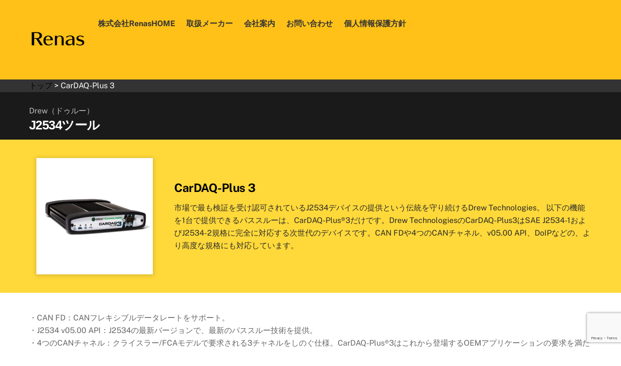

--- FILE ---
content_type: text/html; charset=UTF-8
request_url: https://www.renas.co.jp/cardaq-plus-3/
body_size: 15708
content:
<!DOCTYPE html>
<html lang="ja">
<head>
        <meta charset="UTF-8">
        <meta name="viewport" content="width=device-width, initial-scale=1, minimum-scale=1">
        <style id="tb_inline_styles" data-no-optimize="1">.tb_animation_on{overflow-x:hidden}.themify_builder .wow{visibility:hidden;animation-fill-mode:both}[data-tf-animation]{will-change:transform,opacity,visibility}.themify_builder .tf_lax_done{transition-duration:.8s;transition-timing-function:cubic-bezier(.165,.84,.44,1)}[data-sticky-active].tb_sticky_scroll_active{z-index:1}[data-sticky-active].tb_sticky_scroll_active .hide-on-stick{display:none}@media(min-width:1281px){.hide-desktop{width:0!important;height:0!important;padding:0!important;visibility:hidden!important;margin:0!important;display:table-column!important;background:0!important;content-visibility:hidden;overflow:hidden!important}}@media(min-width:769px) and (max-width:1280px){.hide-tablet_landscape{width:0!important;height:0!important;padding:0!important;visibility:hidden!important;margin:0!important;display:table-column!important;background:0!important;content-visibility:hidden;overflow:hidden!important}}@media(min-width:681px) and (max-width:768px){.hide-tablet{width:0!important;height:0!important;padding:0!important;visibility:hidden!important;margin:0!important;display:table-column!important;background:0!important;content-visibility:hidden;overflow:hidden!important}}@media(max-width:680px){.hide-mobile{width:0!important;height:0!important;padding:0!important;visibility:hidden!important;margin:0!important;display:table-column!important;background:0!important;content-visibility:hidden;overflow:hidden!important}}@media(max-width:768px){div.module-gallery-grid{--galn:var(--galt)}}@media(max-width:680px){
                .themify_map.tf_map_loaded{width:100%!important}
                .ui.builder_button,.ui.nav li a{padding:.525em 1.15em}
                .fullheight>.row_inner:not(.tb_col_count_1){min-height:0}
                div.module-gallery-grid{--galn:var(--galm);gap:8px}
            }</style><noscript><style>.themify_builder .wow,.wow .tf_lazy{visibility:visible!important}</style></noscript>            <style id="tf_lazy_style" data-no-optimize="1">
                .tf_svg_lazy{
                    content-visibility:auto;
                    background-size:100% 25%!important;
                    background-repeat:no-repeat!important;
                    background-position:0 0, 0 33.4%,0 66.6%,0 100%!important;
                    transition:filter .3s linear!important;
                    filter:blur(25px)!important;                    transform:translateZ(0)
                }
                .tf_svg_lazy_loaded{
                    filter:blur(0)!important
                }
                [data-lazy]:is(.module,.module_row:not(.tb_first)),.module[data-lazy] .ui,.module_row[data-lazy]:not(.tb_first):is(>.row_inner,.module_column[data-lazy],.module_subrow[data-lazy]){
                    background-image:none!important
                }
            </style>
            <noscript>
                <style>
                    .tf_svg_lazy{
                        display:none!important
                    }
                </style>
            </noscript>
                    <style id="tf_lazy_common" data-no-optimize="1">
                        img{
                max-width:100%;
                height:auto
            }
                                    :where(.tf_in_flx,.tf_flx){display:inline-flex;flex-wrap:wrap;place-items:center}
            .tf_fa,:is(em,i) tf-lottie{display:inline-block;vertical-align:middle}:is(em,i) tf-lottie{width:1.5em;height:1.5em}.tf_fa{width:1em;height:1em;stroke-width:0;stroke:currentColor;overflow:visible;fill:currentColor;pointer-events:none;text-rendering:optimizeSpeed;buffered-rendering:static}#tf_svg symbol{overflow:visible}:where(.tf_lazy){position:relative;visibility:visible;display:block;opacity:.3}.wow .tf_lazy:not(.tf_swiper-slide){visibility:hidden;opacity:1}div.tf_audio_lazy audio{visibility:hidden;height:0;display:inline}.mejs-container{visibility:visible}.tf_iframe_lazy{transition:opacity .3s ease-in-out;min-height:10px}:where(.tf_flx),.tf_swiper-wrapper{display:flex}.tf_swiper-slide{flex-shrink:0;opacity:0;width:100%;height:100%}.tf_swiper-wrapper>br,.tf_lazy.tf_swiper-wrapper .tf_lazy:after,.tf_lazy.tf_swiper-wrapper .tf_lazy:before{display:none}.tf_lazy:after,.tf_lazy:before{content:'';display:inline-block;position:absolute;width:10px!important;height:10px!important;margin:0 3px;top:50%!important;inset-inline:auto 50%!important;border-radius:100%;background-color:currentColor;visibility:visible;animation:tf-hrz-loader infinite .75s cubic-bezier(.2,.68,.18,1.08)}.tf_lazy:after{width:6px!important;height:6px!important;inset-inline:50% auto!important;margin-top:3px;animation-delay:-.4s}@keyframes tf-hrz-loader{0%,100%{transform:scale(1);opacity:1}50%{transform:scale(.1);opacity:.6}}.tf_lazy_lightbox{position:fixed;background:rgba(11,11,11,.8);color:#ccc;top:0;left:0;display:flex;align-items:center;justify-content:center;z-index:999}.tf_lazy_lightbox .tf_lazy:after,.tf_lazy_lightbox .tf_lazy:before{background:#fff}.tf_vd_lazy,tf-lottie{display:flex;flex-wrap:wrap}tf-lottie{aspect-ratio:1.777}.tf_w.tf_vd_lazy video{width:100%;height:auto;position:static;object-fit:cover}
        </style>
        <link type="image/png" href="https://www.renas.co.jp/wp-content/uploads/2020/12/favicon.png" rel="apple-touch-icon" /><link type="image/png" href="https://www.renas.co.jp/wp-content/uploads/2020/12/favicon.png" rel="icon" /><meta name='robots' content='index, follow, max-image-preview:large, max-snippet:-1, max-video-preview:-1' />
	<style>img:is([sizes="auto" i], [sizes^="auto," i]) { contain-intrinsic-size: 3000px 1500px }</style>
	
	<!-- This site is optimized with the Yoast SEO plugin v26.4 - https://yoast.com/wordpress/plugins/seo/ -->
	<title>CarDAQ-Plus 3 - 車載イーサネット・CANインターフェイス・CANデータロガー｜株式会社Renace</title>
	<meta name="description" content="Drew Technologies CarDAQ-Plus 3をお探しなら、正規代理店の株式会社レナスへ。本製品は、多くの自動車メーカー（OEM）から認証・推奨されている、業界最高水準のJ2534-1/2 Pass-Thruインターフェース（VNI）です。CAN/CAN-FD、DoIP（Ethernet）、LIN、K-Lineなど、ほぼ全ての車載プロトコルに対応。ECUのリプログラミング（フラッシュ）や高度な車両診断において、最も安全で確実な作業環境を提供します。整備工場からECU開発エンジニアまで幅広く対応。株式会社レナスは、Drew Tech社の正規代理店として、専門エンジニアが日本語での手厚い技術サポートや導入支援を提供。安心してご使用いただけます。" />
	<link rel="canonical" href="https://www.renas.co.jp/cardaq-plus-3/" />
	<meta property="og:locale" content="ja_JP" />
	<meta property="og:type" content="article" />
	<meta property="og:title" content="CarDAQ-Plus 3 - 車載イーサネット・CANインターフェイス・CANデータロガー｜株式会社Renace" />
	<meta property="og:description" content="Drew Technologies CarDAQ-Plus 3をお探しなら、正規代理店の株式会社レナスへ。本製品は、多くの自動車メーカー（OEM）から認証・推奨されている、業界最高水準のJ2534-1/2 Pass-Thruインターフェース（VNI）です。CAN/CAN-FD、DoIP（Ethernet）、LIN、K-Lineなど、ほぼ全ての車載プロトコルに対応。ECUのリプログラミング（フラッシュ）や高度な車両診断において、最も安全で確実な作業環境を提供します。整備工場からECU開発エンジニアまで幅広く対応。株式会社レナスは、Drew Tech社の正規代理店として、専門エンジニアが日本語での手厚い技術サポートや導入支援を提供。安心してご使用いただけます。" />
	<meta property="og:url" content="https://www.renas.co.jp/cardaq-plus-3/" />
	<meta property="og:site_name" content="車載イーサネット・CANインターフェイス・CANデータロガー｜株式会社Renace" />
	<meta property="article:modified_time" content="2025-11-22T06:07:29+00:00" />
	<meta property="og:image" content="https://www.renas.co.jp/wp-content/uploads/2020/12/img_01-2aa.jpg" />
	<meta name="twitter:card" content="summary_large_image" />
	<meta name="twitter:label1" content="推定読み取り時間" />
	<meta name="twitter:data1" content="13分" />
	<script type="application/ld+json" class="yoast-schema-graph">{"@context":"https://schema.org","@graph":[{"@type":"WebPage","@id":"https://www.renas.co.jp/cardaq-plus-3/","url":"https://www.renas.co.jp/cardaq-plus-3/","name":"CarDAQ-Plus 3 - 車載イーサネット・CANインターフェイス・CANデータロガー｜株式会社Renace","isPartOf":{"@id":"https://www.renas.co.jp/#website"},"primaryImageOfPage":{"@id":"https://www.renas.co.jp/cardaq-plus-3/#primaryimage"},"image":{"@id":"https://www.renas.co.jp/cardaq-plus-3/#primaryimage"},"thumbnailUrl":"https://www.renas.co.jp/wp-content/uploads/2020/12/img_01-2aa.jpg","datePublished":"2020-12-10T02:09:39+00:00","dateModified":"2025-11-22T06:07:29+00:00","description":"Drew Technologies CarDAQ-Plus 3をお探しなら、正規代理店の株式会社レナスへ。本製品は、多くの自動車メーカー（OEM）から認証・推奨されている、業界最高水準のJ2534-1/2 Pass-Thruインターフェース（VNI）です。CAN/CAN-FD、DoIP（Ethernet）、LIN、K-Lineなど、ほぼ全ての車載プロトコルに対応。ECUのリプログラミング（フラッシュ）や高度な車両診断において、最も安全で確実な作業環境を提供します。整備工場からECU開発エンジニアまで幅広く対応。株式会社レナスは、Drew Tech社の正規代理店として、専門エンジニアが日本語での手厚い技術サポートや導入支援を提供。安心してご使用いただけます。","breadcrumb":{"@id":"https://www.renas.co.jp/cardaq-plus-3/#breadcrumb"},"inLanguage":"ja","potentialAction":[{"@type":"ReadAction","target":["https://www.renas.co.jp/cardaq-plus-3/"]}]},{"@type":"ImageObject","inLanguage":"ja","@id":"https://www.renas.co.jp/cardaq-plus-3/#primaryimage","url":"https://www.renas.co.jp/wp-content/uploads/2020/12/img_01-2aa.jpg","contentUrl":"https://www.renas.co.jp/wp-content/uploads/2020/12/img_01-2aa.jpg","width":240,"height":240},{"@type":"BreadcrumbList","@id":"https://www.renas.co.jp/cardaq-plus-3/#breadcrumb","itemListElement":[{"@type":"ListItem","position":1,"name":"ホーム","item":"https://www.renas.co.jp/"},{"@type":"ListItem","position":2,"name":"CarDAQ-Plus 3"}]},{"@type":"WebSite","@id":"https://www.renas.co.jp/#website","url":"https://www.renas.co.jp/","name":"車載イーサネット・CANインターフェイス・CANデータロガー｜株式会社Renace","description":"車載イーサネット・CANインターフェイス・CANデータロガー","potentialAction":[{"@type":"SearchAction","target":{"@type":"EntryPoint","urlTemplate":"https://www.renas.co.jp/?s={search_term_string}"},"query-input":{"@type":"PropertyValueSpecification","valueRequired":true,"valueName":"search_term_string"}}],"inLanguage":"ja"}]}</script>
	<!-- / Yoast SEO plugin. -->


<link rel="alternate" type="application/rss+xml" title="車載イーサネット・CANインターフェイス・CANデータロガー｜株式会社Renace &raquo; フィード" href="https://www.renas.co.jp/feed/" />
<link rel="alternate" type="application/rss+xml" title="車載イーサネット・CANインターフェイス・CANデータロガー｜株式会社Renace &raquo; コメントフィード" href="https://www.renas.co.jp/comments/feed/" />
<style id='global-styles-inline-css'>
:root{--wp--preset--aspect-ratio--square: 1;--wp--preset--aspect-ratio--4-3: 4/3;--wp--preset--aspect-ratio--3-4: 3/4;--wp--preset--aspect-ratio--3-2: 3/2;--wp--preset--aspect-ratio--2-3: 2/3;--wp--preset--aspect-ratio--16-9: 16/9;--wp--preset--aspect-ratio--9-16: 9/16;--wp--preset--color--black: #000000;--wp--preset--color--cyan-bluish-gray: #abb8c3;--wp--preset--color--white: #ffffff;--wp--preset--color--pale-pink: #f78da7;--wp--preset--color--vivid-red: #cf2e2e;--wp--preset--color--luminous-vivid-orange: #ff6900;--wp--preset--color--luminous-vivid-amber: #fcb900;--wp--preset--color--light-green-cyan: #7bdcb5;--wp--preset--color--vivid-green-cyan: #00d084;--wp--preset--color--pale-cyan-blue: #8ed1fc;--wp--preset--color--vivid-cyan-blue: #0693e3;--wp--preset--color--vivid-purple: #9b51e0;--wp--preset--gradient--vivid-cyan-blue-to-vivid-purple: linear-gradient(135deg,rgba(6,147,227,1) 0%,rgb(155,81,224) 100%);--wp--preset--gradient--light-green-cyan-to-vivid-green-cyan: linear-gradient(135deg,rgb(122,220,180) 0%,rgb(0,208,130) 100%);--wp--preset--gradient--luminous-vivid-amber-to-luminous-vivid-orange: linear-gradient(135deg,rgba(252,185,0,1) 0%,rgba(255,105,0,1) 100%);--wp--preset--gradient--luminous-vivid-orange-to-vivid-red: linear-gradient(135deg,rgba(255,105,0,1) 0%,rgb(207,46,46) 100%);--wp--preset--gradient--very-light-gray-to-cyan-bluish-gray: linear-gradient(135deg,rgb(238,238,238) 0%,rgb(169,184,195) 100%);--wp--preset--gradient--cool-to-warm-spectrum: linear-gradient(135deg,rgb(74,234,220) 0%,rgb(151,120,209) 20%,rgb(207,42,186) 40%,rgb(238,44,130) 60%,rgb(251,105,98) 80%,rgb(254,248,76) 100%);--wp--preset--gradient--blush-light-purple: linear-gradient(135deg,rgb(255,206,236) 0%,rgb(152,150,240) 100%);--wp--preset--gradient--blush-bordeaux: linear-gradient(135deg,rgb(254,205,165) 0%,rgb(254,45,45) 50%,rgb(107,0,62) 100%);--wp--preset--gradient--luminous-dusk: linear-gradient(135deg,rgb(255,203,112) 0%,rgb(199,81,192) 50%,rgb(65,88,208) 100%);--wp--preset--gradient--pale-ocean: linear-gradient(135deg,rgb(255,245,203) 0%,rgb(182,227,212) 50%,rgb(51,167,181) 100%);--wp--preset--gradient--electric-grass: linear-gradient(135deg,rgb(202,248,128) 0%,rgb(113,206,126) 100%);--wp--preset--gradient--midnight: linear-gradient(135deg,rgb(2,3,129) 0%,rgb(40,116,252) 100%);--wp--preset--font-size--small: 13px;--wp--preset--font-size--medium: 20px;--wp--preset--font-size--large: 36px;--wp--preset--font-size--x-large: 42px;--wp--preset--spacing--20: 0.44rem;--wp--preset--spacing--30: 0.67rem;--wp--preset--spacing--40: 1rem;--wp--preset--spacing--50: 1.5rem;--wp--preset--spacing--60: 2.25rem;--wp--preset--spacing--70: 3.38rem;--wp--preset--spacing--80: 5.06rem;--wp--preset--shadow--natural: 6px 6px 9px rgba(0, 0, 0, 0.2);--wp--preset--shadow--deep: 12px 12px 50px rgba(0, 0, 0, 0.4);--wp--preset--shadow--sharp: 6px 6px 0px rgba(0, 0, 0, 0.2);--wp--preset--shadow--outlined: 6px 6px 0px -3px rgba(255, 255, 255, 1), 6px 6px rgba(0, 0, 0, 1);--wp--preset--shadow--crisp: 6px 6px 0px rgba(0, 0, 0, 1);}:where(body) { margin: 0; }.wp-site-blocks > .alignleft { float: left; margin-right: 2em; }.wp-site-blocks > .alignright { float: right; margin-left: 2em; }.wp-site-blocks > .aligncenter { justify-content: center; margin-left: auto; margin-right: auto; }:where(.wp-site-blocks) > * { margin-block-start: 24px; margin-block-end: 0; }:where(.wp-site-blocks) > :first-child { margin-block-start: 0; }:where(.wp-site-blocks) > :last-child { margin-block-end: 0; }:root { --wp--style--block-gap: 24px; }:root :where(.is-layout-flow) > :first-child{margin-block-start: 0;}:root :where(.is-layout-flow) > :last-child{margin-block-end: 0;}:root :where(.is-layout-flow) > *{margin-block-start: 24px;margin-block-end: 0;}:root :where(.is-layout-constrained) > :first-child{margin-block-start: 0;}:root :where(.is-layout-constrained) > :last-child{margin-block-end: 0;}:root :where(.is-layout-constrained) > *{margin-block-start: 24px;margin-block-end: 0;}:root :where(.is-layout-flex){gap: 24px;}:root :where(.is-layout-grid){gap: 24px;}.is-layout-flow > .alignleft{float: left;margin-inline-start: 0;margin-inline-end: 2em;}.is-layout-flow > .alignright{float: right;margin-inline-start: 2em;margin-inline-end: 0;}.is-layout-flow > .aligncenter{margin-left: auto !important;margin-right: auto !important;}.is-layout-constrained > .alignleft{float: left;margin-inline-start: 0;margin-inline-end: 2em;}.is-layout-constrained > .alignright{float: right;margin-inline-start: 2em;margin-inline-end: 0;}.is-layout-constrained > .aligncenter{margin-left: auto !important;margin-right: auto !important;}.is-layout-constrained > :where(:not(.alignleft):not(.alignright):not(.alignfull)){margin-left: auto !important;margin-right: auto !important;}body .is-layout-flex{display: flex;}.is-layout-flex{flex-wrap: wrap;align-items: center;}.is-layout-flex > :is(*, div){margin: 0;}body .is-layout-grid{display: grid;}.is-layout-grid > :is(*, div){margin: 0;}body{padding-top: 0px;padding-right: 0px;padding-bottom: 0px;padding-left: 0px;}a:where(:not(.wp-element-button)){text-decoration: underline;}:root :where(.wp-element-button, .wp-block-button__link){background-color: #32373c;border-width: 0;color: #fff;font-family: inherit;font-size: inherit;line-height: inherit;padding: calc(0.667em + 2px) calc(1.333em + 2px);text-decoration: none;}.has-black-color{color: var(--wp--preset--color--black) !important;}.has-cyan-bluish-gray-color{color: var(--wp--preset--color--cyan-bluish-gray) !important;}.has-white-color{color: var(--wp--preset--color--white) !important;}.has-pale-pink-color{color: var(--wp--preset--color--pale-pink) !important;}.has-vivid-red-color{color: var(--wp--preset--color--vivid-red) !important;}.has-luminous-vivid-orange-color{color: var(--wp--preset--color--luminous-vivid-orange) !important;}.has-luminous-vivid-amber-color{color: var(--wp--preset--color--luminous-vivid-amber) !important;}.has-light-green-cyan-color{color: var(--wp--preset--color--light-green-cyan) !important;}.has-vivid-green-cyan-color{color: var(--wp--preset--color--vivid-green-cyan) !important;}.has-pale-cyan-blue-color{color: var(--wp--preset--color--pale-cyan-blue) !important;}.has-vivid-cyan-blue-color{color: var(--wp--preset--color--vivid-cyan-blue) !important;}.has-vivid-purple-color{color: var(--wp--preset--color--vivid-purple) !important;}.has-black-background-color{background-color: var(--wp--preset--color--black) !important;}.has-cyan-bluish-gray-background-color{background-color: var(--wp--preset--color--cyan-bluish-gray) !important;}.has-white-background-color{background-color: var(--wp--preset--color--white) !important;}.has-pale-pink-background-color{background-color: var(--wp--preset--color--pale-pink) !important;}.has-vivid-red-background-color{background-color: var(--wp--preset--color--vivid-red) !important;}.has-luminous-vivid-orange-background-color{background-color: var(--wp--preset--color--luminous-vivid-orange) !important;}.has-luminous-vivid-amber-background-color{background-color: var(--wp--preset--color--luminous-vivid-amber) !important;}.has-light-green-cyan-background-color{background-color: var(--wp--preset--color--light-green-cyan) !important;}.has-vivid-green-cyan-background-color{background-color: var(--wp--preset--color--vivid-green-cyan) !important;}.has-pale-cyan-blue-background-color{background-color: var(--wp--preset--color--pale-cyan-blue) !important;}.has-vivid-cyan-blue-background-color{background-color: var(--wp--preset--color--vivid-cyan-blue) !important;}.has-vivid-purple-background-color{background-color: var(--wp--preset--color--vivid-purple) !important;}.has-black-border-color{border-color: var(--wp--preset--color--black) !important;}.has-cyan-bluish-gray-border-color{border-color: var(--wp--preset--color--cyan-bluish-gray) !important;}.has-white-border-color{border-color: var(--wp--preset--color--white) !important;}.has-pale-pink-border-color{border-color: var(--wp--preset--color--pale-pink) !important;}.has-vivid-red-border-color{border-color: var(--wp--preset--color--vivid-red) !important;}.has-luminous-vivid-orange-border-color{border-color: var(--wp--preset--color--luminous-vivid-orange) !important;}.has-luminous-vivid-amber-border-color{border-color: var(--wp--preset--color--luminous-vivid-amber) !important;}.has-light-green-cyan-border-color{border-color: var(--wp--preset--color--light-green-cyan) !important;}.has-vivid-green-cyan-border-color{border-color: var(--wp--preset--color--vivid-green-cyan) !important;}.has-pale-cyan-blue-border-color{border-color: var(--wp--preset--color--pale-cyan-blue) !important;}.has-vivid-cyan-blue-border-color{border-color: var(--wp--preset--color--vivid-cyan-blue) !important;}.has-vivid-purple-border-color{border-color: var(--wp--preset--color--vivid-purple) !important;}.has-vivid-cyan-blue-to-vivid-purple-gradient-background{background: var(--wp--preset--gradient--vivid-cyan-blue-to-vivid-purple) !important;}.has-light-green-cyan-to-vivid-green-cyan-gradient-background{background: var(--wp--preset--gradient--light-green-cyan-to-vivid-green-cyan) !important;}.has-luminous-vivid-amber-to-luminous-vivid-orange-gradient-background{background: var(--wp--preset--gradient--luminous-vivid-amber-to-luminous-vivid-orange) !important;}.has-luminous-vivid-orange-to-vivid-red-gradient-background{background: var(--wp--preset--gradient--luminous-vivid-orange-to-vivid-red) !important;}.has-very-light-gray-to-cyan-bluish-gray-gradient-background{background: var(--wp--preset--gradient--very-light-gray-to-cyan-bluish-gray) !important;}.has-cool-to-warm-spectrum-gradient-background{background: var(--wp--preset--gradient--cool-to-warm-spectrum) !important;}.has-blush-light-purple-gradient-background{background: var(--wp--preset--gradient--blush-light-purple) !important;}.has-blush-bordeaux-gradient-background{background: var(--wp--preset--gradient--blush-bordeaux) !important;}.has-luminous-dusk-gradient-background{background: var(--wp--preset--gradient--luminous-dusk) !important;}.has-pale-ocean-gradient-background{background: var(--wp--preset--gradient--pale-ocean) !important;}.has-electric-grass-gradient-background{background: var(--wp--preset--gradient--electric-grass) !important;}.has-midnight-gradient-background{background: var(--wp--preset--gradient--midnight) !important;}.has-small-font-size{font-size: var(--wp--preset--font-size--small) !important;}.has-medium-font-size{font-size: var(--wp--preset--font-size--medium) !important;}.has-large-font-size{font-size: var(--wp--preset--font-size--large) !important;}.has-x-large-font-size{font-size: var(--wp--preset--font-size--x-large) !important;}
:root :where(.wp-block-pullquote){font-size: 1.5em;line-height: 1.6;}
</style>
<link rel="preload" href="https://www.renas.co.jp/wp-content/plugins/contact-form-7/includes/css/styles.css?ver=6.1.1" as="style"><link rel='stylesheet' id='contact-form-7-css' href='https://www.renas.co.jp/wp-content/plugins/contact-form-7/includes/css/styles.css?ver=6.1.1' media='all' />
<link rel="preload" href="https://www.renas.co.jp/wp-content/tablepress-combined.min.css?ver=10" as="style"><link rel='stylesheet' id='tablepress-default-css' href='https://www.renas.co.jp/wp-content/tablepress-combined.min.css?ver=10' media='all' />
<script src="https://www.renas.co.jp/wp-includes/js/jquery/jquery.min.js?ver=3.7.1" id="jquery-core-js"></script>
<script src="https://www.renas.co.jp/wp-includes/js/jquery/jquery-migrate.min.js?ver=3.4.1" id="jquery-migrate-js"></script>
<link rel="https://api.w.org/" href="https://www.renas.co.jp/wp-json/" /><link rel="alternate" title="JSON" type="application/json" href="https://www.renas.co.jp/wp-json/wp/v2/pages/3305" /><link rel="EditURI" type="application/rsd+xml" title="RSD" href="https://www.renas.co.jp/xmlrpc.php?rsd" />
<meta name="generator" content="WordPress 6.8.3" />
<link rel='shortlink' href='https://www.renas.co.jp/?p=3305' />
<link rel="alternate" title="oEmbed (JSON)" type="application/json+oembed" href="https://www.renas.co.jp/wp-json/oembed/1.0/embed?url=https%3A%2F%2Fwww.renas.co.jp%2Fcardaq-plus-3%2F" />
<link rel="alternate" title="oEmbed (XML)" type="text/xml+oembed" href="https://www.renas.co.jp/wp-json/oembed/1.0/embed?url=https%3A%2F%2Fwww.renas.co.jp%2Fcardaq-plus-3%2F&#038;format=xml" />

	<style>
	@keyframes themifyAnimatedBG{
		0%{background-color:#33baab}100%{background-color:#e33b9e}50%{background-color:#4961d7}33.3%{background-color:#2ea85c}25%{background-color:#2bb8ed}20%{background-color:#dd5135}
	}
	.module_row.animated-bg{
		animation:themifyAnimatedBG 30000ms infinite alternate
	}
	</style>
	<style>.recentcomments a{display:inline !important;padding:0 !important;margin:0 !important;}</style><link rel="prefetch" href="https://www.renas.co.jp/wp-content/themes/themify-ultra/js/themify-script.js?ver=7.8.4" as="script" fetchpriority="low"><link rel="prefetch" href="https://www.renas.co.jp/wp-content/themes/themify-ultra/themify/js/modules/themify-sidemenu.js?ver=7.9.3" as="script" fetchpriority="low"><link rel="preload" href="https://www.renas.co.jp/wp-content/uploads/2020/12/renas.png" as="image"><link rel="preload" href="https://www.renas.co.jp/wp-content/themes/themify-ultra/themify/themify-builder/js/themify-builder-script.js?ver=7.9.3" as="script" fetchpriority="low"><style id="tf_gf_fonts_style">@font-face{font-family:'Public Sans';font-style:italic;font-display:swap;src:url(https://fonts.gstatic.com/s/publicsans/v21/ijwTs572Xtc6ZYQws9YVwnNDTJPax9k0.woff2) format('woff2');unicode-range:U+0102-0103,U+0110-0111,U+0128-0129,U+0168-0169,U+01A0-01A1,U+01AF-01B0,U+0300-0301,U+0303-0304,U+0308-0309,U+0323,U+0329,U+1EA0-1EF9,U+20AB;}@font-face{font-family:'Public Sans';font-style:italic;font-display:swap;src:url(https://fonts.gstatic.com/s/publicsans/v21/ijwTs572Xtc6ZYQws9YVwnNDTJLax9k0.woff2) format('woff2');unicode-range:U+0100-02BA,U+02BD-02C5,U+02C7-02CC,U+02CE-02D7,U+02DD-02FF,U+0304,U+0308,U+0329,U+1D00-1DBF,U+1E00-1E9F,U+1EF2-1EFF,U+2020,U+20A0-20AB,U+20AD-20C0,U+2113,U+2C60-2C7F,U+A720-A7FF;}@font-face{font-family:'Public Sans';font-style:italic;font-display:swap;src:url(https://fonts.gstatic.com/s/publicsans/v21/ijwTs572Xtc6ZYQws9YVwnNDTJzaxw.woff2) format('woff2');unicode-range:U+0000-00FF,U+0131,U+0152-0153,U+02BB-02BC,U+02C6,U+02DA,U+02DC,U+0304,U+0308,U+0329,U+2000-206F,U+20AC,U+2122,U+2191,U+2193,U+2212,U+2215,U+FEFF,U+FFFD;}@font-face{font-family:'Public Sans';font-style:italic;font-weight:600;font-display:swap;src:url(https://fonts.gstatic.com/s/publicsans/v21/ijwTs572Xtc6ZYQws9YVwnNDTJPax9k0.woff2) format('woff2');unicode-range:U+0102-0103,U+0110-0111,U+0128-0129,U+0168-0169,U+01A0-01A1,U+01AF-01B0,U+0300-0301,U+0303-0304,U+0308-0309,U+0323,U+0329,U+1EA0-1EF9,U+20AB;}@font-face{font-family:'Public Sans';font-style:italic;font-weight:600;font-display:swap;src:url(https://fonts.gstatic.com/s/publicsans/v21/ijwTs572Xtc6ZYQws9YVwnNDTJLax9k0.woff2) format('woff2');unicode-range:U+0100-02BA,U+02BD-02C5,U+02C7-02CC,U+02CE-02D7,U+02DD-02FF,U+0304,U+0308,U+0329,U+1D00-1DBF,U+1E00-1E9F,U+1EF2-1EFF,U+2020,U+20A0-20AB,U+20AD-20C0,U+2113,U+2C60-2C7F,U+A720-A7FF;}@font-face{font-family:'Public Sans';font-style:italic;font-weight:600;font-display:swap;src:url(https://fonts.gstatic.com/s/publicsans/v21/ijwTs572Xtc6ZYQws9YVwnNDTJzaxw.woff2) format('woff2');unicode-range:U+0000-00FF,U+0131,U+0152-0153,U+02BB-02BC,U+02C6,U+02DA,U+02DC,U+0304,U+0308,U+0329,U+2000-206F,U+20AC,U+2122,U+2191,U+2193,U+2212,U+2215,U+FEFF,U+FFFD;}@font-face{font-family:'Public Sans';font-style:italic;font-weight:700;font-display:swap;src:url(https://fonts.gstatic.com/s/publicsans/v21/ijwTs572Xtc6ZYQws9YVwnNDTJPax9k0.woff2) format('woff2');unicode-range:U+0102-0103,U+0110-0111,U+0128-0129,U+0168-0169,U+01A0-01A1,U+01AF-01B0,U+0300-0301,U+0303-0304,U+0308-0309,U+0323,U+0329,U+1EA0-1EF9,U+20AB;}@font-face{font-family:'Public Sans';font-style:italic;font-weight:700;font-display:swap;src:url(https://fonts.gstatic.com/s/publicsans/v21/ijwTs572Xtc6ZYQws9YVwnNDTJLax9k0.woff2) format('woff2');unicode-range:U+0100-02BA,U+02BD-02C5,U+02C7-02CC,U+02CE-02D7,U+02DD-02FF,U+0304,U+0308,U+0329,U+1D00-1DBF,U+1E00-1E9F,U+1EF2-1EFF,U+2020,U+20A0-20AB,U+20AD-20C0,U+2113,U+2C60-2C7F,U+A720-A7FF;}@font-face{font-family:'Public Sans';font-style:italic;font-weight:700;font-display:swap;src:url(https://fonts.gstatic.com/s/publicsans/v21/ijwTs572Xtc6ZYQws9YVwnNDTJzaxw.woff2) format('woff2');unicode-range:U+0000-00FF,U+0131,U+0152-0153,U+02BB-02BC,U+02C6,U+02DA,U+02DC,U+0304,U+0308,U+0329,U+2000-206F,U+20AC,U+2122,U+2191,U+2193,U+2212,U+2215,U+FEFF,U+FFFD;}@font-face{font-family:'Public Sans';font-display:swap;src:url(https://fonts.gstatic.com/s/publicsans/v21/ijwRs572Xtc6ZYQws9YVwnNJfJ7Cww.woff2) format('woff2');unicode-range:U+0102-0103,U+0110-0111,U+0128-0129,U+0168-0169,U+01A0-01A1,U+01AF-01B0,U+0300-0301,U+0303-0304,U+0308-0309,U+0323,U+0329,U+1EA0-1EF9,U+20AB;}@font-face{font-family:'Public Sans';font-display:swap;src:url(https://fonts.gstatic.com/s/publicsans/v21/ijwRs572Xtc6ZYQws9YVwnNIfJ7Cww.woff2) format('woff2');unicode-range:U+0100-02BA,U+02BD-02C5,U+02C7-02CC,U+02CE-02D7,U+02DD-02FF,U+0304,U+0308,U+0329,U+1D00-1DBF,U+1E00-1E9F,U+1EF2-1EFF,U+2020,U+20A0-20AB,U+20AD-20C0,U+2113,U+2C60-2C7F,U+A720-A7FF;}@font-face{font-family:'Public Sans';font-display:swap;src:url(https://fonts.gstatic.com/s/publicsans/v21/ijwRs572Xtc6ZYQws9YVwnNGfJ4.woff2) format('woff2');unicode-range:U+0000-00FF,U+0131,U+0152-0153,U+02BB-02BC,U+02C6,U+02DA,U+02DC,U+0304,U+0308,U+0329,U+2000-206F,U+20AC,U+2122,U+2191,U+2193,U+2212,U+2215,U+FEFF,U+FFFD;}@font-face{font-family:'Public Sans';font-weight:600;font-display:swap;src:url(https://fonts.gstatic.com/s/publicsans/v21/ijwRs572Xtc6ZYQws9YVwnNJfJ7Cww.woff2) format('woff2');unicode-range:U+0102-0103,U+0110-0111,U+0128-0129,U+0168-0169,U+01A0-01A1,U+01AF-01B0,U+0300-0301,U+0303-0304,U+0308-0309,U+0323,U+0329,U+1EA0-1EF9,U+20AB;}@font-face{font-family:'Public Sans';font-weight:600;font-display:swap;src:url(https://fonts.gstatic.com/s/publicsans/v21/ijwRs572Xtc6ZYQws9YVwnNIfJ7Cww.woff2) format('woff2');unicode-range:U+0100-02BA,U+02BD-02C5,U+02C7-02CC,U+02CE-02D7,U+02DD-02FF,U+0304,U+0308,U+0329,U+1D00-1DBF,U+1E00-1E9F,U+1EF2-1EFF,U+2020,U+20A0-20AB,U+20AD-20C0,U+2113,U+2C60-2C7F,U+A720-A7FF;}@font-face{font-family:'Public Sans';font-weight:600;font-display:swap;src:url(https://fonts.gstatic.com/s/publicsans/v21/ijwRs572Xtc6ZYQws9YVwnNGfJ4.woff2) format('woff2');unicode-range:U+0000-00FF,U+0131,U+0152-0153,U+02BB-02BC,U+02C6,U+02DA,U+02DC,U+0304,U+0308,U+0329,U+2000-206F,U+20AC,U+2122,U+2191,U+2193,U+2212,U+2215,U+FEFF,U+FFFD;}@font-face{font-family:'Public Sans';font-weight:700;font-display:swap;src:url(https://fonts.gstatic.com/s/publicsans/v21/ijwRs572Xtc6ZYQws9YVwnNJfJ7Cww.woff2) format('woff2');unicode-range:U+0102-0103,U+0110-0111,U+0128-0129,U+0168-0169,U+01A0-01A1,U+01AF-01B0,U+0300-0301,U+0303-0304,U+0308-0309,U+0323,U+0329,U+1EA0-1EF9,U+20AB;}@font-face{font-family:'Public Sans';font-weight:700;font-display:swap;src:url(https://fonts.gstatic.com/s/publicsans/v21/ijwRs572Xtc6ZYQws9YVwnNIfJ7Cww.woff2) format('woff2');unicode-range:U+0100-02BA,U+02BD-02C5,U+02C7-02CC,U+02CE-02D7,U+02DD-02FF,U+0304,U+0308,U+0329,U+1D00-1DBF,U+1E00-1E9F,U+1EF2-1EFF,U+2020,U+20A0-20AB,U+20AD-20C0,U+2113,U+2C60-2C7F,U+A720-A7FF;}@font-face{font-family:'Public Sans';font-weight:700;font-display:swap;src:url(https://fonts.gstatic.com/s/publicsans/v21/ijwRs572Xtc6ZYQws9YVwnNGfJ4.woff2) format('woff2');unicode-range:U+0000-00FF,U+0131,U+0152-0153,U+02BB-02BC,U+02C6,U+02DA,U+02DC,U+0304,U+0308,U+0329,U+2000-206F,U+20AC,U+2122,U+2191,U+2193,U+2212,U+2215,U+FEFF,U+FFFD;}</style><link rel="preload" fetchpriority="high" href="https://www.renas.co.jp/wp-content/uploads/themify-concate/1909368784/themify-3996520580.css" as="style"><link fetchpriority="high" id="themify_concate-css" rel="stylesheet" href="https://www.renas.co.jp/wp-content/uploads/themify-concate/1909368784/themify-3996520580.css"><link rel="preconnect" href="https://www.google-analytics.com">		<style id="wp-custom-css">
			h1 span {
  display: inline-block;
  white-space: nowrap;
}

.breadcrumb_wrap {
    background: #333;
}
.breadcrumb {
	padding-block:4px;
	white-space:nowrap;
	overflow-x: auto;
    color: #fff;
	a {
    color: #fff;
	}
	a:hover {
    color: #ffcc00;
}
	 -ms-overflow-style: none;
    scrollbar-width: none; 
}
.breadcrumb::-webkit-scrollbar {
    display: none; 
}		</style>
		<!-- Global site tag (gtag.js) - Google Analytics -->
<script async src="https://www.googletagmanager.com/gtag/js?id=G-D6YEKYT1SF"></script>
<script>
  window.dataLayer = window.dataLayer || [];
  function gtag(){dataLayer.push(arguments);}
  gtag('js', new Date());

  gtag('config', 'G-D6YEKYT1SF');
</script>
</head>
<body class="wp-singular page-template-default page page-id-3305 wp-theme-themify-ultra skin-default sidebar-none full_width no-home tb_animation_on ready-view header-horizontal fixed-header-enabled footer-block tagline-off search-off sidemenu-active">
<a class="screen-reader-text skip-to-content" href="#content">Skip to content</a><svg id="tf_svg" style="display:none"><defs></defs></svg><script> </script><div id="pagewrap" class="tf_box hfeed site">
					<div id="headerwrap"  class=' tf_box'>

			
										                                                    <div class="header-icons tf_hide">
                                <a id="menu-icon" class="tf_inline_b tf_text_dec" href="#mobile-menu" aria-label="Menu"><span class="menu-icon-inner tf_inline_b tf_vmiddle tf_overflow"></span><span class="screen-reader-text">Menu</span></a>
				                            </div>
                        
			<header id="header" class="tf_box pagewidth tf_clearfix" itemscope="itemscope" itemtype="https://schema.org/WPHeader">

	            
	            <h1 class="header-bar tf_box">
				    <div id="site-logo"><a href="https://www.renas.co.jp" title="車載イーサネット・CANインターフェイス・CANデータロガー｜株式会社Renace"><img  src="https://www.renas.co.jp/wp-content/uploads/2020/12/renas.png" alt="車載イーサネット・CANインターフェイス・CANデータロガー｜株式会社Renace" class="site-logo-image" data-tf-not-load="1" fetchpriority="high"></a></div>				</h1>
				<!-- /.header-bar -->

									<div id="mobile-menu" class="sidemenu sidemenu-off tf_scrollbar">
												
						<div class="navbar-wrapper tf_clearfix">
                            																						<div class="social-widget tf_inline_b tf_vmiddle">
																	    								</div>
								<!-- /.social-widget -->
							
							
							
							<nav id="main-nav-wrap" itemscope="itemscope" itemtype="https://schema.org/SiteNavigationElement">
								<ul id="main-nav" class="main-nav tf_clearfix tf_box"><li  id="menu-item-5601" class="menu-item-page-5211 menu-item menu-item-type-post_type menu-item-object-page menu-item-home menu-item-5601"><a  href="https://www.renas.co.jp/">株式会社RenasHOME</a> </li>
<li  id="menu-item-54" class="menu-item-page-31 menu-item menu-item-type-post_type menu-item-object-page menu-item-54"><a  href="https://www.renas.co.jp/manufacturers/">取扱メーカー</a> </li>
<li  id="menu-item-52" class="menu-item-page-17 menu-item menu-item-type-post_type menu-item-object-page menu-item-52"><a  href="https://www.renas.co.jp/company/">会社案内</a> </li>
<li  id="menu-item-51" class="menu-item-page-28 menu-item menu-item-type-post_type menu-item-object-page menu-item-51"><a  href="https://www.renas.co.jp/contact/">お問い合わせ</a> </li>
<li  id="menu-item-53" class="menu-item-page-47 menu-item menu-item-type-post_type menu-item-object-page menu-item-53"><a  href="https://www.renas.co.jp/privacypolicy/">個人情報保護方針</a> </li>
</ul>							</nav>
							<!-- /#main-nav-wrap -->
                                                    </div>

																				<!-- /header-widgets -->
						
							<a id="menu-icon-close" aria-label="Close menu" class="tf_close tf_hide" href="#"><span class="screen-reader-text">Close Menu</span></a>

																	</div><!-- #mobile-menu -->
                     					<!-- /#mobile-menu -->
				
				
				
			</header>
			<!-- /#header -->
				        
		</div>
		<!-- /#headerwrap -->
	
	<div id="body" class="tf_box tf_clear tf_mw tf_clearfix">
	<div class="breadcrumb_wrap">
		<div class="row_inner">
							<!-- breadcrumb -->
				<div class="breadcrumb">
					<!-- Breadcrumb NavXT 7.4.1 -->
<span property="itemListElement" typeof="ListItem"><a property="item" typeof="WebPage" title="車載イーサネット・CANインターフェイス・CANデータロガー｜株式会社Renaceへ移動する" href="https://www.renas.co.jp" class="home" ><span property="name">トップ</span></a><meta property="position" content="1"></span> &gt; <span property="itemListElement" typeof="ListItem"><span property="name" class="post post-page current-item">CarDAQ-Plus 3</span><meta property="url" content="https://www.renas.co.jp/cardaq-plus-3/"><meta property="position" content="2"></span>				</div><!-- /breadcrumb -->
					</div>
	</div>
	<!-- layout-container -->
<div id="layout" class="pagewidth tf_box tf_clearfix">
        <!-- content -->
    <main id="content" class="tf_box tf_clearfix">
	                <div id="page-3305" class="type-page">
                            <div class="page-content entry-content">
            <!--themify_builder_content-->
<div id="themify_builder_content-3305" data-postid="3305" class="themify_builder_content themify_builder_content-3305 themify_builder tf_clear">
                    <div  data-lazy="1" class="module_row themify_builder_row tb_i21y033 tb_first tf_w">
                        <div class="row_inner col_align_top tb_col_count_1 tf_box tf_rel">
                        <div  data-lazy="1" class="module_column tb-column col-full tb_lmyo407 first">
                    <!-- module plain text -->
<div  class="module module-plain-text tb_4tss340 " data-lazy="1">
        <div class="tb_text_wrap">
    Drew（ドゥルー）    </div>
</div>
<!-- /module plain text --><!-- module plain text -->
<div  class="module module-plain-text tb_l5jl204 " data-lazy="1">
        <div class="tb_text_wrap">
    <h2>J2534ツール</h2>    </div>
</div>
<!-- /module plain text -->        </div>
                        </div>
        </div>
                        <div  data-lazy="1" class="module_row themify_builder_row tb_k45s466 tf_w">
                        <div class="row_inner col_align_middle tb_col_count_2 tf_box tf_rel">
                        <div  data-lazy="1" class="module_column tb-column col4-1 tb_hhzj274 first">
                    <!-- module image -->
<div  class="module module-image tb_vltr407 image-center drop-shadow  tf_mw" data-lazy="1">
        <div class="image-wrap tf_rel tf_mw">
            <img data-tf-not-load="1" fetchpriority="high" decoding="async" width="240" height="240" src="https://www.renas.co.jp/wp-content/uploads/2020/12/img_01-2aa.jpg" class="wp-post-image wp-image-1064" title="img_01 (2)aa" alt="CarDAQ-Plus 3" srcset="https://www.renas.co.jp/wp-content/uploads/2020/12/img_01-2aa.jpg 240w, https://www.renas.co.jp/wp-content/uploads/2020/12/img_01-2aa-150x150.jpg 150w" sizes="(max-width: 240px) 100vw, 240px" />    
        </div>
    <!-- /image-wrap -->
    
        </div>
<!-- /module image -->        </div>
                    <div  data-lazy="1" class="module_column tb-column col4-3 tb_73ko940 last">
                    <!-- module plain text -->
<div  class="module module-plain-text tb_1ozt445 " data-lazy="1">
        <div class="tb_text_wrap">
    <h3>CarDAQ-Plus 3</h3>    </div>
</div>
<!-- /module plain text --><!-- module plain text -->
<div  class="module module-plain-text tb_9r7t024 " data-lazy="1">
        <div class="tb_text_wrap">
    市場で最も検証を受け認可されているJ2534デバイスの提供という伝統を守り続けるDrew Technologies。
以下の機能を1台で提供できるパススルーは、CarDAQ-Plus®3だけです。Drew TechnologiesのCarDAQ-Plus3はSAE J2534-1およびJ2534-2規格に完全に対応する次世代のデバイスです。CAN FDや4つのCANチャネル、v05.00 API、DoIPなどの、より高度な規格にも対応しています。    </div>
</div>
<!-- /module plain text -->        </div>
                        </div>
        </div>
                        <div  data-lazy="1" class="module_row themify_builder_row tb_egqt070 tf_w">
                        <div class="row_inner col_align_top tb_col_count_1 tf_box tf_rel">
                        <div  data-lazy="1" class="module_column tb-column col-full tb_s5ao020 first">
                    <!-- module plain text -->
<div  class="module module-plain-text tb_lhc0275 " data-lazy="1">
        <div class="tb_text_wrap">
    ・CAN FD：CANフレキシブルデータレートをサポート。<br>
・J2534 v05.00 API：J2534の最新バージョンで、最新のパススルー技術を提供。<br>
・4つのCANチャネル：クライスラー/FCAモデルで要求される3チャネルをしのぐ仕様。CarDAQ-Plus®3はこれから登場するOEMアプリケーションの要求を満たす4つ目の機能も提供。<br>
・DoIP：先進の車両通信に対応した車載イーサネット。<br><br>

さらに、高速USB機能を搭載し、世界戦略車に対応しています。Drew Technologiesではコンプライアンスならびに最新のSAE J2534規格に対応するために弊社のデバイスに対して十分なテストを行っています。
世界的にもOEMはDrew Technologiesを信頼しており、それぞれの販売代理店に対して弊社のツールの使用を承認するだけでなく、テストやソフトウェア開発、EOLテストなどのエンジニアリングにも利用しています。お客様固有の課題解決に欠かせないものとしてDrew Technologiesをぜひご検討ください。    </div>
</div>
<!-- /module plain text -->        </div>
                        </div>
        </div>
                        <div  data-lazy="1" class="module_row themify_builder_row tb_sb74467 tf_w">
                        <div class="row_inner col_align_top tb_col_count_1 tf_box tf_rel">
                        <div  data-lazy="1" class="module_column tb-column col-full tb_n78x005 first">
                    <!-- module plain text -->
<div  class="module module-plain-text tb_mj71824 " data-lazy="1">
        <div class="tb_text_wrap">
    <h3>CarDAQ-Plus®3 リプログラミング</h3>    </div>
</div>
<!-- /module plain text --><!-- module plain text -->
<div  class="module module-plain-text tb_mzvs570 " data-lazy="1">
        <div class="tb_text_wrap">
    ・全メーカー、全モデルのSAE J2534リプログラミング<br>
・SAE J2534-1：CarDAQ-Plus®3は、OEMが提供するソフトウェアを使用してすべてのOEMのリプログラミングを行うための最先端デバイスです。<br>
・SAE J2534-2：CarDAQ-Plus®3は、J2534-2もサポートしており、GM、フォード、クライスラー、トヨタ、ホンダ、アウディ、フォルクスワーゲン、BMW、ボルボなどのエンジン/トランスミッションモジュールの域を超えて、リプログラミングを拡張します。    </div>
</div>
<!-- /module plain text -->        </div>
                        </div>
        </div>
                        <div  data-lazy="1" class="module_row themify_builder_row tb_axnb774 tf_w">
                        <div class="row_inner col_align_top tb_col_count_1 tf_box tf_rel">
                        <div  data-lazy="1" class="module_column tb-column col-full tb_ai96402 first">
                    <!-- module plain text -->
<div  class="module module-plain-text tb_ule2472 " data-lazy="1">
        <div class="tb_text_wrap">
    <h3>J2534 OEM診断</h3>    </div>
</div>
<!-- /module plain text --><!-- module plain text -->
<div  class="module module-plain-text tb_36no004 " data-lazy="1">
        <div class="tb_text_wrap">
    ・BMW/Mini – ISTA<br>
・FCA – Wi-Tech 2.0<br>
・Ford – Ford J2534 Diagnostic System (FJDS) &#038; Ford Diagnostic and Repair System (FDRS)<br>
・GM – Global Diagnostic System (GDS2)<br>
・GM – Tech2Win (PC-based Tech2 software)<br>
・Honda – Honda Diagnostic System (i-HDS)<br>
・Jaguar/LandRover – Integrated Diagnostic Software (IDS) &#038; Symptom-Driven Diagnostics (SDD)<br>
・Mercedes-Benz – Pass Thru Programming System<br>
・Mistubishi – Multi-Use Tester III Special Edition (MUT3–SE)<br>
・Nissan – Consult III Plus R2R<br>
・Subaru – Subaru Select Monitor 4 (SSM4)<br>
・Toyota – TechStream<br>
・VW/Audi (VAG) – Offboard Diagnostic Information System (ODIS)<br>
・Volvo – Volvo Information and Diagnostics for Aftersales (VIDA)    </div>
</div>
<!-- /module plain text -->        </div>
                        </div>
        </div>
                        <div  data-lazy="1" class="module_row themify_builder_row tb_x344404 tf_w">
                        <div class="row_inner col_align_top tb_col_count_1 tf_box tf_rel">
                        <div  data-lazy="1" class="module_column tb-column col-full tb_wvaf057 first">
                    <!-- module plain text -->
<div  class="module module-plain-text tb_371z074 " data-lazy="1">
        <div class="tb_text_wrap">
    <h3>車両安全性のプロ</h3>    </div>
</div>
<!-- /module plain text --><!-- module plain text -->
<div  class="module module-plain-text tb_g637722 " data-lazy="1">
        <div class="tb_text_wrap">
    技術者やキーロック技術者はCarDAQ-PLUS 2を使用して、OEMがサポートするすべての自動車メーカーのセキュリティキーシステム/リプログラミングを、NASTF SDRMモデルを通じて実現しています。    </div>
</div>
<!-- /module plain text -->        </div>
                        </div>
        </div>
                        <div  data-lazy="1" class="module_row themify_builder_row tb_nkoo428 tf_w">
                        <div class="row_inner col_align_top tb_col_count_1 tf_box tf_rel">
                        <div  data-lazy="1" class="module_column tb-column col-full tb_ylte640 first">
                    <!-- module plain text -->
<div  class="module module-plain-text tb_2jv6047 " data-lazy="1">
        <div class="tb_text_wrap">
    <h3>テクニカルサポート</h3>    </div>
</div>
<!-- /module plain text --><!-- module plain text -->
<div  class="module module-plain-text tb_moc6400 " data-lazy="1">
        <div class="tb_text_wrap">
    J2534 Toolbox 3－全工程で役に立つ個人アシスタントのようなものです。<br>ビデオ、ウォークスルーヘルプガイド、FAQ、その他のオンラインサポートが含まれます。    </div>
</div>
<!-- /module plain text -->        </div>
                        </div>
        </div>
                        <div  data-lazy="1" class="module_row themify_builder_row tb_hkll442 tf_w">
                        <div class="row_inner col_align_top tb_col_count_1 tf_box tf_rel">
                        <div  data-lazy="1" class="module_column tb-column col-full tb_0yr7774 first">
                    <!-- module plain text -->
<div  class="module module-plain-text tb_mfbh477 " data-lazy="1">
        <div class="tb_text_wrap">
    <h3>製品仕様</h3>    </div>
</div>
<!-- /module plain text --><!-- module plain text -->
<div  class="module module-plain-text tb_sx3j770 " data-lazy="1">
        <div class="tb_text_wrap">
    <h4>バスプロトコル</h4>
・CAN Bus (Capable of CAN FD, ISO 15765, GMLAN, J1939, and ISO14229)
・3 CAN channels (FD CAN, Dual Wire)
・1 Single wire CAN
・Ford SCP (J1850PWM)
・GM Class2 (J1850VPW)
・KWP2000 (ISO9141/14230)
・Chrysler SCI (J2610)<br><br>

<h4>PCインターフェース</h4>
・USBバージョン1.1以上<br><br>

<h4>その他の情報</h4>
・SAE J25344（2002年2月）およびSAE J2534-11（2004年12月）に対応
・ISO 22990-11MVCI物理層に対応
・J1962のピン6, 9, 11, 12, 13, 14,に対するプログラミング電圧
・Ground pins 9, 12, or 15<br><br>

<h4>対応OS</h4>
・Windows Vista（32/64ビット）、Windows 7（32/64ビット）、Windows 8（32/64ビット）、Windows 10（32/64ビット）をサポート<br><br>

<h4>製品仕様</h4>
・動作電圧：7～36V<br>
・寸法：高さ1.5インチ×奥行き6インチ×幅6.5インチ    </div>
</div>
<!-- /module plain text -->        </div>
                        </div>
        </div>
                        <div  data-lazy="1" class="module_row themify_builder_row tb_4r7k424 tf_w">
                        <div class="row_inner col_align_top tb_col_count_1 tf_box tf_rel">
                        <div  data-lazy="1" class="module_column tb-column col-full tb_204l020 first">
                    <!-- module buttons -->
<div  class="module module-buttons tb_zhzp080 buttons-horizontal squared   squared" data-lazy="1">
        <div class="module-buttons-item tf_in_flx">
                        <a href="https://www.renas.co.jp/drew/" class="ui builder_button tf_in_flx tb_default_color" >
                                                Drewトップへ戻る                                        </a>
                </div>
            </div>
<!-- /module buttons -->
        </div>
                        </div>
        </div>
                        <div  data-lazy="1" class="module_row themify_builder_row tb_d50v027 tf_w">
                        <div class="row_inner col_align_top tb_col_count_1 tf_box tf_rel">
                        <div  data-lazy="1" class="module_column tb-column col-full tb_0dah087 first">
                            </div>
                        </div>
        </div>
                        <div  data-lazy="1" class="module_row themify_builder_row tb_xyql881 tf_w">
                        <div class="row_inner col_align_top tb_col_count_1 tf_box tf_rel">
                        <div  data-lazy="1" class="module_column tb-column col-full tb_60pl208 first">
                    <!-- module plain text -->
<div  class="module module-plain-text tb_7j4f700 " data-lazy="1">
        <div class="tb_text_wrap">
    <h3>株式会社Renas</h3>
〒231-0015 神奈川県横浜市中区尾上町4-57-8F<br>
営業時間／平日 10：00～18：00<br>
TEL：045-285-6051    </div>
</div>
<!-- /module plain text --><!-- module buttons -->
<div  class="module module-buttons tb_25wr024 buttons-horizontal squared   squared" data-lazy="1">
        <div class="module-buttons-item tf_in_flx">
                        <a href="https://www.renas.co.jp/contact/" class="ui builder_button tf_in_flx tb_default_color" >
                                                お問い合わせはこちら                                        </a>
                </div>
            </div>
<!-- /module buttons -->
        </div>
                        </div>
        </div>
        </div>
<!--/themify_builder_content-->                
                        <!-- /comments -->
        </div>
        <!-- /.post-content -->
                        </div>
                <!-- /.type-page -->
                    </main>
    <!-- /content -->
    </div>
<!-- /layout-container -->
    </div><!-- /body -->
<div id="footerwrap" class="tf_box tf_clear tf_scrollbar ">
				<footer id="footer" class="tf_box pagewidth tf_scrollbar tf_rel tf_clearfix" itemscope="itemscope" itemtype="https://schema.org/WPFooter">
			
			<div class="main-col first tf_clearfix">
				<div class="footer-left-wrap first">
					
									</div>

				<div class="footer-right-wrap">
																	<div class="footer-nav-wrap">
							<ul id="footer-nav" class="footer-nav"><li class="menu-item-page-5211 menu-item menu-item-type-post_type menu-item-object-page menu-item-home menu-item-5601"><a href="https://www.renas.co.jp/">株式会社RenasHOME</a></li>
<li class="menu-item-page-31 menu-item menu-item-type-post_type menu-item-object-page menu-item-54"><a href="https://www.renas.co.jp/manufacturers/">取扱メーカー</a></li>
<li class="menu-item-page-17 menu-item menu-item-type-post_type menu-item-object-page menu-item-52"><a href="https://www.renas.co.jp/company/">会社案内</a></li>
<li class="menu-item-page-28 menu-item menu-item-type-post_type menu-item-object-page menu-item-51"><a href="https://www.renas.co.jp/contact/">お問い合わせ</a></li>
<li class="menu-item-page-47 menu-item menu-item-type-post_type menu-item-object-page menu-item-53"><a href="https://www.renas.co.jp/privacypolicy/">個人情報保護方針</a></li>
</ul>						</div>
						<!-- /.footer-nav-wrap -->
					
											<div class="footer-text tf_clear tf_clearfix">
							<div class="footer-text-inner">
								<div class="one">&copy; <a href="https://www.renas.co.jp">車載イーサネット・CANインターフェイス・CANデータロガー｜株式会社Renace</a> 2026</div><div class="two"> </div>							</div>
						</div>
						<!-- /.footer-text -->
									</div>
			</div>

												<div class="section-col tf_clearfix">
						<div class="footer-widgets-wrap">
														<!-- /footer-widgets -->
						</div>
					</div>
							
					</footer><!-- /#footer -->
				
	</div><!-- /#footerwrap -->
</div><!-- /#pagewrap -->
<!-- wp_footer -->
<script type="speculationrules">
{"prefetch":[{"source":"document","where":{"and":[{"href_matches":"\/*"},{"not":{"href_matches":["\/wp-*.php","\/wp-admin\/*","\/wp-content\/uploads\/*","\/wp-content\/*","\/wp-content\/plugins\/*","\/wp-content\/themes\/themify-ultra\/*","\/*\\?(.+)"]}},{"not":{"selector_matches":"a[rel~=\"nofollow\"]"}},{"not":{"selector_matches":".no-prefetch, .no-prefetch a"}}]},"eagerness":"conservative"}]}
</script>
            <!--googleoff:all-->
            <!--noindex-->
            <!--noptimize-->
            <script id="tf_vars" data-no-optimize="1" data-noptimize="1" data-no-minify="1" data-cfasync="false" defer="defer" src="[data-uri]"></script>
            <!--/noptimize-->
            <!--/noindex-->
            <!--googleon:all-->
            <script defer="defer" data-v="7.9.3" data-pl-href="https://www.renas.co.jp/wp-content/plugins/fake.css" data-no-optimize="1" data-noptimize="1" src="https://www.renas.co.jp/wp-content/themes/themify-ultra/themify/js/main.js?ver=7.9.3" id="themify-main-script-js"></script>
<script src="https://www.renas.co.jp/wp-includes/js/dist/hooks.min.js?ver=4d63a3d491d11ffd8ac6" id="wp-hooks-js"></script>
<script src="https://www.renas.co.jp/wp-includes/js/dist/i18n.min.js?ver=5e580eb46a90c2b997e6" id="wp-i18n-js"></script>
<script id="wp-i18n-js-after">
wp.i18n.setLocaleData( { 'text direction\u0004ltr': [ 'ltr' ] } );
</script>
<script src="https://www.renas.co.jp/wp-content/plugins/contact-form-7/includes/swv/js/index.js?ver=6.1.1" id="swv-js"></script>
<script id="contact-form-7-js-translations">
( function( domain, translations ) {
	var localeData = translations.locale_data[ domain ] || translations.locale_data.messages;
	localeData[""].domain = domain;
	wp.i18n.setLocaleData( localeData, domain );
} )( "contact-form-7", {"translation-revision-date":"2025-08-05 08:50:03+0000","generator":"GlotPress\/4.0.1","domain":"messages","locale_data":{"messages":{"":{"domain":"messages","plural-forms":"nplurals=1; plural=0;","lang":"ja_JP"},"This contact form is placed in the wrong place.":["\u3053\u306e\u30b3\u30f3\u30bf\u30af\u30c8\u30d5\u30a9\u30fc\u30e0\u306f\u9593\u9055\u3063\u305f\u4f4d\u7f6e\u306b\u7f6e\u304b\u308c\u3066\u3044\u307e\u3059\u3002"],"Error:":["\u30a8\u30e9\u30fc:"]}},"comment":{"reference":"includes\/js\/index.js"}} );
</script>
<script id="contact-form-7-js-before">
var wpcf7 = {
    "api": {
        "root": "https:\/\/www.renas.co.jp\/wp-json\/",
        "namespace": "contact-form-7\/v1"
    }
};
</script>
<script defer="defer" src="https://www.renas.co.jp/wp-content/plugins/contact-form-7/includes/js/index.js?ver=6.1.1" id="contact-form-7-js"></script>
<script src="https://www.google.com/recaptcha/api.js?render=6Lfwb10rAAAAANpRQ3qTuWIBMx_ah_I7Uxu0U2D8&amp;ver=3.0" id="google-recaptcha-js"></script>
<script src="https://www.renas.co.jp/wp-includes/js/dist/vendor/wp-polyfill.min.js?ver=3.15.0" id="wp-polyfill-js"></script>
<script id="wpcf7-recaptcha-js-before">
var wpcf7_recaptcha = {
    "sitekey": "6Lfwb10rAAAAANpRQ3qTuWIBMx_ah_I7Uxu0U2D8",
    "actions": {
        "homepage": "homepage",
        "contactform": "contactform"
    }
};
</script>
<script src="https://www.renas.co.jp/wp-content/plugins/contact-form-7/modules/recaptcha/index.js?ver=6.1.1" id="wpcf7-recaptcha-js"></script>


<!-- SCHEMA BEGIN --><script type="application/ld+json">[{"@context":"https:\/\/schema.org","@type":"WebPage","mainEntityOfPage":{"@type":"WebPage","@id":"https:\/\/www.renas.co.jp\/cardaq-plus-3\/"},"headline":"CarDAQ-Plus 3","datePublished":"2020-12-10T11:09:39+09:00","dateModified":"2025-11-22T15:07:29+09:00","description":""}]</script><!-- /SCHEMA END -->	</body>
</html>


--- FILE ---
content_type: text/html; charset=utf-8
request_url: https://www.google.com/recaptcha/api2/anchor?ar=1&k=6Lfwb10rAAAAANpRQ3qTuWIBMx_ah_I7Uxu0U2D8&co=aHR0cHM6Ly93d3cucmVuYXMuY28uanA6NDQz&hl=en&v=PoyoqOPhxBO7pBk68S4YbpHZ&size=invisible&anchor-ms=20000&execute-ms=30000&cb=ipw21lc7mtm6
body_size: 48605
content:
<!DOCTYPE HTML><html dir="ltr" lang="en"><head><meta http-equiv="Content-Type" content="text/html; charset=UTF-8">
<meta http-equiv="X-UA-Compatible" content="IE=edge">
<title>reCAPTCHA</title>
<style type="text/css">
/* cyrillic-ext */
@font-face {
  font-family: 'Roboto';
  font-style: normal;
  font-weight: 400;
  font-stretch: 100%;
  src: url(//fonts.gstatic.com/s/roboto/v48/KFO7CnqEu92Fr1ME7kSn66aGLdTylUAMa3GUBHMdazTgWw.woff2) format('woff2');
  unicode-range: U+0460-052F, U+1C80-1C8A, U+20B4, U+2DE0-2DFF, U+A640-A69F, U+FE2E-FE2F;
}
/* cyrillic */
@font-face {
  font-family: 'Roboto';
  font-style: normal;
  font-weight: 400;
  font-stretch: 100%;
  src: url(//fonts.gstatic.com/s/roboto/v48/KFO7CnqEu92Fr1ME7kSn66aGLdTylUAMa3iUBHMdazTgWw.woff2) format('woff2');
  unicode-range: U+0301, U+0400-045F, U+0490-0491, U+04B0-04B1, U+2116;
}
/* greek-ext */
@font-face {
  font-family: 'Roboto';
  font-style: normal;
  font-weight: 400;
  font-stretch: 100%;
  src: url(//fonts.gstatic.com/s/roboto/v48/KFO7CnqEu92Fr1ME7kSn66aGLdTylUAMa3CUBHMdazTgWw.woff2) format('woff2');
  unicode-range: U+1F00-1FFF;
}
/* greek */
@font-face {
  font-family: 'Roboto';
  font-style: normal;
  font-weight: 400;
  font-stretch: 100%;
  src: url(//fonts.gstatic.com/s/roboto/v48/KFO7CnqEu92Fr1ME7kSn66aGLdTylUAMa3-UBHMdazTgWw.woff2) format('woff2');
  unicode-range: U+0370-0377, U+037A-037F, U+0384-038A, U+038C, U+038E-03A1, U+03A3-03FF;
}
/* math */
@font-face {
  font-family: 'Roboto';
  font-style: normal;
  font-weight: 400;
  font-stretch: 100%;
  src: url(//fonts.gstatic.com/s/roboto/v48/KFO7CnqEu92Fr1ME7kSn66aGLdTylUAMawCUBHMdazTgWw.woff2) format('woff2');
  unicode-range: U+0302-0303, U+0305, U+0307-0308, U+0310, U+0312, U+0315, U+031A, U+0326-0327, U+032C, U+032F-0330, U+0332-0333, U+0338, U+033A, U+0346, U+034D, U+0391-03A1, U+03A3-03A9, U+03B1-03C9, U+03D1, U+03D5-03D6, U+03F0-03F1, U+03F4-03F5, U+2016-2017, U+2034-2038, U+203C, U+2040, U+2043, U+2047, U+2050, U+2057, U+205F, U+2070-2071, U+2074-208E, U+2090-209C, U+20D0-20DC, U+20E1, U+20E5-20EF, U+2100-2112, U+2114-2115, U+2117-2121, U+2123-214F, U+2190, U+2192, U+2194-21AE, U+21B0-21E5, U+21F1-21F2, U+21F4-2211, U+2213-2214, U+2216-22FF, U+2308-230B, U+2310, U+2319, U+231C-2321, U+2336-237A, U+237C, U+2395, U+239B-23B7, U+23D0, U+23DC-23E1, U+2474-2475, U+25AF, U+25B3, U+25B7, U+25BD, U+25C1, U+25CA, U+25CC, U+25FB, U+266D-266F, U+27C0-27FF, U+2900-2AFF, U+2B0E-2B11, U+2B30-2B4C, U+2BFE, U+3030, U+FF5B, U+FF5D, U+1D400-1D7FF, U+1EE00-1EEFF;
}
/* symbols */
@font-face {
  font-family: 'Roboto';
  font-style: normal;
  font-weight: 400;
  font-stretch: 100%;
  src: url(//fonts.gstatic.com/s/roboto/v48/KFO7CnqEu92Fr1ME7kSn66aGLdTylUAMaxKUBHMdazTgWw.woff2) format('woff2');
  unicode-range: U+0001-000C, U+000E-001F, U+007F-009F, U+20DD-20E0, U+20E2-20E4, U+2150-218F, U+2190, U+2192, U+2194-2199, U+21AF, U+21E6-21F0, U+21F3, U+2218-2219, U+2299, U+22C4-22C6, U+2300-243F, U+2440-244A, U+2460-24FF, U+25A0-27BF, U+2800-28FF, U+2921-2922, U+2981, U+29BF, U+29EB, U+2B00-2BFF, U+4DC0-4DFF, U+FFF9-FFFB, U+10140-1018E, U+10190-1019C, U+101A0, U+101D0-101FD, U+102E0-102FB, U+10E60-10E7E, U+1D2C0-1D2D3, U+1D2E0-1D37F, U+1F000-1F0FF, U+1F100-1F1AD, U+1F1E6-1F1FF, U+1F30D-1F30F, U+1F315, U+1F31C, U+1F31E, U+1F320-1F32C, U+1F336, U+1F378, U+1F37D, U+1F382, U+1F393-1F39F, U+1F3A7-1F3A8, U+1F3AC-1F3AF, U+1F3C2, U+1F3C4-1F3C6, U+1F3CA-1F3CE, U+1F3D4-1F3E0, U+1F3ED, U+1F3F1-1F3F3, U+1F3F5-1F3F7, U+1F408, U+1F415, U+1F41F, U+1F426, U+1F43F, U+1F441-1F442, U+1F444, U+1F446-1F449, U+1F44C-1F44E, U+1F453, U+1F46A, U+1F47D, U+1F4A3, U+1F4B0, U+1F4B3, U+1F4B9, U+1F4BB, U+1F4BF, U+1F4C8-1F4CB, U+1F4D6, U+1F4DA, U+1F4DF, U+1F4E3-1F4E6, U+1F4EA-1F4ED, U+1F4F7, U+1F4F9-1F4FB, U+1F4FD-1F4FE, U+1F503, U+1F507-1F50B, U+1F50D, U+1F512-1F513, U+1F53E-1F54A, U+1F54F-1F5FA, U+1F610, U+1F650-1F67F, U+1F687, U+1F68D, U+1F691, U+1F694, U+1F698, U+1F6AD, U+1F6B2, U+1F6B9-1F6BA, U+1F6BC, U+1F6C6-1F6CF, U+1F6D3-1F6D7, U+1F6E0-1F6EA, U+1F6F0-1F6F3, U+1F6F7-1F6FC, U+1F700-1F7FF, U+1F800-1F80B, U+1F810-1F847, U+1F850-1F859, U+1F860-1F887, U+1F890-1F8AD, U+1F8B0-1F8BB, U+1F8C0-1F8C1, U+1F900-1F90B, U+1F93B, U+1F946, U+1F984, U+1F996, U+1F9E9, U+1FA00-1FA6F, U+1FA70-1FA7C, U+1FA80-1FA89, U+1FA8F-1FAC6, U+1FACE-1FADC, U+1FADF-1FAE9, U+1FAF0-1FAF8, U+1FB00-1FBFF;
}
/* vietnamese */
@font-face {
  font-family: 'Roboto';
  font-style: normal;
  font-weight: 400;
  font-stretch: 100%;
  src: url(//fonts.gstatic.com/s/roboto/v48/KFO7CnqEu92Fr1ME7kSn66aGLdTylUAMa3OUBHMdazTgWw.woff2) format('woff2');
  unicode-range: U+0102-0103, U+0110-0111, U+0128-0129, U+0168-0169, U+01A0-01A1, U+01AF-01B0, U+0300-0301, U+0303-0304, U+0308-0309, U+0323, U+0329, U+1EA0-1EF9, U+20AB;
}
/* latin-ext */
@font-face {
  font-family: 'Roboto';
  font-style: normal;
  font-weight: 400;
  font-stretch: 100%;
  src: url(//fonts.gstatic.com/s/roboto/v48/KFO7CnqEu92Fr1ME7kSn66aGLdTylUAMa3KUBHMdazTgWw.woff2) format('woff2');
  unicode-range: U+0100-02BA, U+02BD-02C5, U+02C7-02CC, U+02CE-02D7, U+02DD-02FF, U+0304, U+0308, U+0329, U+1D00-1DBF, U+1E00-1E9F, U+1EF2-1EFF, U+2020, U+20A0-20AB, U+20AD-20C0, U+2113, U+2C60-2C7F, U+A720-A7FF;
}
/* latin */
@font-face {
  font-family: 'Roboto';
  font-style: normal;
  font-weight: 400;
  font-stretch: 100%;
  src: url(//fonts.gstatic.com/s/roboto/v48/KFO7CnqEu92Fr1ME7kSn66aGLdTylUAMa3yUBHMdazQ.woff2) format('woff2');
  unicode-range: U+0000-00FF, U+0131, U+0152-0153, U+02BB-02BC, U+02C6, U+02DA, U+02DC, U+0304, U+0308, U+0329, U+2000-206F, U+20AC, U+2122, U+2191, U+2193, U+2212, U+2215, U+FEFF, U+FFFD;
}
/* cyrillic-ext */
@font-face {
  font-family: 'Roboto';
  font-style: normal;
  font-weight: 500;
  font-stretch: 100%;
  src: url(//fonts.gstatic.com/s/roboto/v48/KFO7CnqEu92Fr1ME7kSn66aGLdTylUAMa3GUBHMdazTgWw.woff2) format('woff2');
  unicode-range: U+0460-052F, U+1C80-1C8A, U+20B4, U+2DE0-2DFF, U+A640-A69F, U+FE2E-FE2F;
}
/* cyrillic */
@font-face {
  font-family: 'Roboto';
  font-style: normal;
  font-weight: 500;
  font-stretch: 100%;
  src: url(//fonts.gstatic.com/s/roboto/v48/KFO7CnqEu92Fr1ME7kSn66aGLdTylUAMa3iUBHMdazTgWw.woff2) format('woff2');
  unicode-range: U+0301, U+0400-045F, U+0490-0491, U+04B0-04B1, U+2116;
}
/* greek-ext */
@font-face {
  font-family: 'Roboto';
  font-style: normal;
  font-weight: 500;
  font-stretch: 100%;
  src: url(//fonts.gstatic.com/s/roboto/v48/KFO7CnqEu92Fr1ME7kSn66aGLdTylUAMa3CUBHMdazTgWw.woff2) format('woff2');
  unicode-range: U+1F00-1FFF;
}
/* greek */
@font-face {
  font-family: 'Roboto';
  font-style: normal;
  font-weight: 500;
  font-stretch: 100%;
  src: url(//fonts.gstatic.com/s/roboto/v48/KFO7CnqEu92Fr1ME7kSn66aGLdTylUAMa3-UBHMdazTgWw.woff2) format('woff2');
  unicode-range: U+0370-0377, U+037A-037F, U+0384-038A, U+038C, U+038E-03A1, U+03A3-03FF;
}
/* math */
@font-face {
  font-family: 'Roboto';
  font-style: normal;
  font-weight: 500;
  font-stretch: 100%;
  src: url(//fonts.gstatic.com/s/roboto/v48/KFO7CnqEu92Fr1ME7kSn66aGLdTylUAMawCUBHMdazTgWw.woff2) format('woff2');
  unicode-range: U+0302-0303, U+0305, U+0307-0308, U+0310, U+0312, U+0315, U+031A, U+0326-0327, U+032C, U+032F-0330, U+0332-0333, U+0338, U+033A, U+0346, U+034D, U+0391-03A1, U+03A3-03A9, U+03B1-03C9, U+03D1, U+03D5-03D6, U+03F0-03F1, U+03F4-03F5, U+2016-2017, U+2034-2038, U+203C, U+2040, U+2043, U+2047, U+2050, U+2057, U+205F, U+2070-2071, U+2074-208E, U+2090-209C, U+20D0-20DC, U+20E1, U+20E5-20EF, U+2100-2112, U+2114-2115, U+2117-2121, U+2123-214F, U+2190, U+2192, U+2194-21AE, U+21B0-21E5, U+21F1-21F2, U+21F4-2211, U+2213-2214, U+2216-22FF, U+2308-230B, U+2310, U+2319, U+231C-2321, U+2336-237A, U+237C, U+2395, U+239B-23B7, U+23D0, U+23DC-23E1, U+2474-2475, U+25AF, U+25B3, U+25B7, U+25BD, U+25C1, U+25CA, U+25CC, U+25FB, U+266D-266F, U+27C0-27FF, U+2900-2AFF, U+2B0E-2B11, U+2B30-2B4C, U+2BFE, U+3030, U+FF5B, U+FF5D, U+1D400-1D7FF, U+1EE00-1EEFF;
}
/* symbols */
@font-face {
  font-family: 'Roboto';
  font-style: normal;
  font-weight: 500;
  font-stretch: 100%;
  src: url(//fonts.gstatic.com/s/roboto/v48/KFO7CnqEu92Fr1ME7kSn66aGLdTylUAMaxKUBHMdazTgWw.woff2) format('woff2');
  unicode-range: U+0001-000C, U+000E-001F, U+007F-009F, U+20DD-20E0, U+20E2-20E4, U+2150-218F, U+2190, U+2192, U+2194-2199, U+21AF, U+21E6-21F0, U+21F3, U+2218-2219, U+2299, U+22C4-22C6, U+2300-243F, U+2440-244A, U+2460-24FF, U+25A0-27BF, U+2800-28FF, U+2921-2922, U+2981, U+29BF, U+29EB, U+2B00-2BFF, U+4DC0-4DFF, U+FFF9-FFFB, U+10140-1018E, U+10190-1019C, U+101A0, U+101D0-101FD, U+102E0-102FB, U+10E60-10E7E, U+1D2C0-1D2D3, U+1D2E0-1D37F, U+1F000-1F0FF, U+1F100-1F1AD, U+1F1E6-1F1FF, U+1F30D-1F30F, U+1F315, U+1F31C, U+1F31E, U+1F320-1F32C, U+1F336, U+1F378, U+1F37D, U+1F382, U+1F393-1F39F, U+1F3A7-1F3A8, U+1F3AC-1F3AF, U+1F3C2, U+1F3C4-1F3C6, U+1F3CA-1F3CE, U+1F3D4-1F3E0, U+1F3ED, U+1F3F1-1F3F3, U+1F3F5-1F3F7, U+1F408, U+1F415, U+1F41F, U+1F426, U+1F43F, U+1F441-1F442, U+1F444, U+1F446-1F449, U+1F44C-1F44E, U+1F453, U+1F46A, U+1F47D, U+1F4A3, U+1F4B0, U+1F4B3, U+1F4B9, U+1F4BB, U+1F4BF, U+1F4C8-1F4CB, U+1F4D6, U+1F4DA, U+1F4DF, U+1F4E3-1F4E6, U+1F4EA-1F4ED, U+1F4F7, U+1F4F9-1F4FB, U+1F4FD-1F4FE, U+1F503, U+1F507-1F50B, U+1F50D, U+1F512-1F513, U+1F53E-1F54A, U+1F54F-1F5FA, U+1F610, U+1F650-1F67F, U+1F687, U+1F68D, U+1F691, U+1F694, U+1F698, U+1F6AD, U+1F6B2, U+1F6B9-1F6BA, U+1F6BC, U+1F6C6-1F6CF, U+1F6D3-1F6D7, U+1F6E0-1F6EA, U+1F6F0-1F6F3, U+1F6F7-1F6FC, U+1F700-1F7FF, U+1F800-1F80B, U+1F810-1F847, U+1F850-1F859, U+1F860-1F887, U+1F890-1F8AD, U+1F8B0-1F8BB, U+1F8C0-1F8C1, U+1F900-1F90B, U+1F93B, U+1F946, U+1F984, U+1F996, U+1F9E9, U+1FA00-1FA6F, U+1FA70-1FA7C, U+1FA80-1FA89, U+1FA8F-1FAC6, U+1FACE-1FADC, U+1FADF-1FAE9, U+1FAF0-1FAF8, U+1FB00-1FBFF;
}
/* vietnamese */
@font-face {
  font-family: 'Roboto';
  font-style: normal;
  font-weight: 500;
  font-stretch: 100%;
  src: url(//fonts.gstatic.com/s/roboto/v48/KFO7CnqEu92Fr1ME7kSn66aGLdTylUAMa3OUBHMdazTgWw.woff2) format('woff2');
  unicode-range: U+0102-0103, U+0110-0111, U+0128-0129, U+0168-0169, U+01A0-01A1, U+01AF-01B0, U+0300-0301, U+0303-0304, U+0308-0309, U+0323, U+0329, U+1EA0-1EF9, U+20AB;
}
/* latin-ext */
@font-face {
  font-family: 'Roboto';
  font-style: normal;
  font-weight: 500;
  font-stretch: 100%;
  src: url(//fonts.gstatic.com/s/roboto/v48/KFO7CnqEu92Fr1ME7kSn66aGLdTylUAMa3KUBHMdazTgWw.woff2) format('woff2');
  unicode-range: U+0100-02BA, U+02BD-02C5, U+02C7-02CC, U+02CE-02D7, U+02DD-02FF, U+0304, U+0308, U+0329, U+1D00-1DBF, U+1E00-1E9F, U+1EF2-1EFF, U+2020, U+20A0-20AB, U+20AD-20C0, U+2113, U+2C60-2C7F, U+A720-A7FF;
}
/* latin */
@font-face {
  font-family: 'Roboto';
  font-style: normal;
  font-weight: 500;
  font-stretch: 100%;
  src: url(//fonts.gstatic.com/s/roboto/v48/KFO7CnqEu92Fr1ME7kSn66aGLdTylUAMa3yUBHMdazQ.woff2) format('woff2');
  unicode-range: U+0000-00FF, U+0131, U+0152-0153, U+02BB-02BC, U+02C6, U+02DA, U+02DC, U+0304, U+0308, U+0329, U+2000-206F, U+20AC, U+2122, U+2191, U+2193, U+2212, U+2215, U+FEFF, U+FFFD;
}
/* cyrillic-ext */
@font-face {
  font-family: 'Roboto';
  font-style: normal;
  font-weight: 900;
  font-stretch: 100%;
  src: url(//fonts.gstatic.com/s/roboto/v48/KFO7CnqEu92Fr1ME7kSn66aGLdTylUAMa3GUBHMdazTgWw.woff2) format('woff2');
  unicode-range: U+0460-052F, U+1C80-1C8A, U+20B4, U+2DE0-2DFF, U+A640-A69F, U+FE2E-FE2F;
}
/* cyrillic */
@font-face {
  font-family: 'Roboto';
  font-style: normal;
  font-weight: 900;
  font-stretch: 100%;
  src: url(//fonts.gstatic.com/s/roboto/v48/KFO7CnqEu92Fr1ME7kSn66aGLdTylUAMa3iUBHMdazTgWw.woff2) format('woff2');
  unicode-range: U+0301, U+0400-045F, U+0490-0491, U+04B0-04B1, U+2116;
}
/* greek-ext */
@font-face {
  font-family: 'Roboto';
  font-style: normal;
  font-weight: 900;
  font-stretch: 100%;
  src: url(//fonts.gstatic.com/s/roboto/v48/KFO7CnqEu92Fr1ME7kSn66aGLdTylUAMa3CUBHMdazTgWw.woff2) format('woff2');
  unicode-range: U+1F00-1FFF;
}
/* greek */
@font-face {
  font-family: 'Roboto';
  font-style: normal;
  font-weight: 900;
  font-stretch: 100%;
  src: url(//fonts.gstatic.com/s/roboto/v48/KFO7CnqEu92Fr1ME7kSn66aGLdTylUAMa3-UBHMdazTgWw.woff2) format('woff2');
  unicode-range: U+0370-0377, U+037A-037F, U+0384-038A, U+038C, U+038E-03A1, U+03A3-03FF;
}
/* math */
@font-face {
  font-family: 'Roboto';
  font-style: normal;
  font-weight: 900;
  font-stretch: 100%;
  src: url(//fonts.gstatic.com/s/roboto/v48/KFO7CnqEu92Fr1ME7kSn66aGLdTylUAMawCUBHMdazTgWw.woff2) format('woff2');
  unicode-range: U+0302-0303, U+0305, U+0307-0308, U+0310, U+0312, U+0315, U+031A, U+0326-0327, U+032C, U+032F-0330, U+0332-0333, U+0338, U+033A, U+0346, U+034D, U+0391-03A1, U+03A3-03A9, U+03B1-03C9, U+03D1, U+03D5-03D6, U+03F0-03F1, U+03F4-03F5, U+2016-2017, U+2034-2038, U+203C, U+2040, U+2043, U+2047, U+2050, U+2057, U+205F, U+2070-2071, U+2074-208E, U+2090-209C, U+20D0-20DC, U+20E1, U+20E5-20EF, U+2100-2112, U+2114-2115, U+2117-2121, U+2123-214F, U+2190, U+2192, U+2194-21AE, U+21B0-21E5, U+21F1-21F2, U+21F4-2211, U+2213-2214, U+2216-22FF, U+2308-230B, U+2310, U+2319, U+231C-2321, U+2336-237A, U+237C, U+2395, U+239B-23B7, U+23D0, U+23DC-23E1, U+2474-2475, U+25AF, U+25B3, U+25B7, U+25BD, U+25C1, U+25CA, U+25CC, U+25FB, U+266D-266F, U+27C0-27FF, U+2900-2AFF, U+2B0E-2B11, U+2B30-2B4C, U+2BFE, U+3030, U+FF5B, U+FF5D, U+1D400-1D7FF, U+1EE00-1EEFF;
}
/* symbols */
@font-face {
  font-family: 'Roboto';
  font-style: normal;
  font-weight: 900;
  font-stretch: 100%;
  src: url(//fonts.gstatic.com/s/roboto/v48/KFO7CnqEu92Fr1ME7kSn66aGLdTylUAMaxKUBHMdazTgWw.woff2) format('woff2');
  unicode-range: U+0001-000C, U+000E-001F, U+007F-009F, U+20DD-20E0, U+20E2-20E4, U+2150-218F, U+2190, U+2192, U+2194-2199, U+21AF, U+21E6-21F0, U+21F3, U+2218-2219, U+2299, U+22C4-22C6, U+2300-243F, U+2440-244A, U+2460-24FF, U+25A0-27BF, U+2800-28FF, U+2921-2922, U+2981, U+29BF, U+29EB, U+2B00-2BFF, U+4DC0-4DFF, U+FFF9-FFFB, U+10140-1018E, U+10190-1019C, U+101A0, U+101D0-101FD, U+102E0-102FB, U+10E60-10E7E, U+1D2C0-1D2D3, U+1D2E0-1D37F, U+1F000-1F0FF, U+1F100-1F1AD, U+1F1E6-1F1FF, U+1F30D-1F30F, U+1F315, U+1F31C, U+1F31E, U+1F320-1F32C, U+1F336, U+1F378, U+1F37D, U+1F382, U+1F393-1F39F, U+1F3A7-1F3A8, U+1F3AC-1F3AF, U+1F3C2, U+1F3C4-1F3C6, U+1F3CA-1F3CE, U+1F3D4-1F3E0, U+1F3ED, U+1F3F1-1F3F3, U+1F3F5-1F3F7, U+1F408, U+1F415, U+1F41F, U+1F426, U+1F43F, U+1F441-1F442, U+1F444, U+1F446-1F449, U+1F44C-1F44E, U+1F453, U+1F46A, U+1F47D, U+1F4A3, U+1F4B0, U+1F4B3, U+1F4B9, U+1F4BB, U+1F4BF, U+1F4C8-1F4CB, U+1F4D6, U+1F4DA, U+1F4DF, U+1F4E3-1F4E6, U+1F4EA-1F4ED, U+1F4F7, U+1F4F9-1F4FB, U+1F4FD-1F4FE, U+1F503, U+1F507-1F50B, U+1F50D, U+1F512-1F513, U+1F53E-1F54A, U+1F54F-1F5FA, U+1F610, U+1F650-1F67F, U+1F687, U+1F68D, U+1F691, U+1F694, U+1F698, U+1F6AD, U+1F6B2, U+1F6B9-1F6BA, U+1F6BC, U+1F6C6-1F6CF, U+1F6D3-1F6D7, U+1F6E0-1F6EA, U+1F6F0-1F6F3, U+1F6F7-1F6FC, U+1F700-1F7FF, U+1F800-1F80B, U+1F810-1F847, U+1F850-1F859, U+1F860-1F887, U+1F890-1F8AD, U+1F8B0-1F8BB, U+1F8C0-1F8C1, U+1F900-1F90B, U+1F93B, U+1F946, U+1F984, U+1F996, U+1F9E9, U+1FA00-1FA6F, U+1FA70-1FA7C, U+1FA80-1FA89, U+1FA8F-1FAC6, U+1FACE-1FADC, U+1FADF-1FAE9, U+1FAF0-1FAF8, U+1FB00-1FBFF;
}
/* vietnamese */
@font-face {
  font-family: 'Roboto';
  font-style: normal;
  font-weight: 900;
  font-stretch: 100%;
  src: url(//fonts.gstatic.com/s/roboto/v48/KFO7CnqEu92Fr1ME7kSn66aGLdTylUAMa3OUBHMdazTgWw.woff2) format('woff2');
  unicode-range: U+0102-0103, U+0110-0111, U+0128-0129, U+0168-0169, U+01A0-01A1, U+01AF-01B0, U+0300-0301, U+0303-0304, U+0308-0309, U+0323, U+0329, U+1EA0-1EF9, U+20AB;
}
/* latin-ext */
@font-face {
  font-family: 'Roboto';
  font-style: normal;
  font-weight: 900;
  font-stretch: 100%;
  src: url(//fonts.gstatic.com/s/roboto/v48/KFO7CnqEu92Fr1ME7kSn66aGLdTylUAMa3KUBHMdazTgWw.woff2) format('woff2');
  unicode-range: U+0100-02BA, U+02BD-02C5, U+02C7-02CC, U+02CE-02D7, U+02DD-02FF, U+0304, U+0308, U+0329, U+1D00-1DBF, U+1E00-1E9F, U+1EF2-1EFF, U+2020, U+20A0-20AB, U+20AD-20C0, U+2113, U+2C60-2C7F, U+A720-A7FF;
}
/* latin */
@font-face {
  font-family: 'Roboto';
  font-style: normal;
  font-weight: 900;
  font-stretch: 100%;
  src: url(//fonts.gstatic.com/s/roboto/v48/KFO7CnqEu92Fr1ME7kSn66aGLdTylUAMa3yUBHMdazQ.woff2) format('woff2');
  unicode-range: U+0000-00FF, U+0131, U+0152-0153, U+02BB-02BC, U+02C6, U+02DA, U+02DC, U+0304, U+0308, U+0329, U+2000-206F, U+20AC, U+2122, U+2191, U+2193, U+2212, U+2215, U+FEFF, U+FFFD;
}

</style>
<link rel="stylesheet" type="text/css" href="https://www.gstatic.com/recaptcha/releases/PoyoqOPhxBO7pBk68S4YbpHZ/styles__ltr.css">
<script nonce="l08Sqvv8TnTMCGO228VOvg" type="text/javascript">window['__recaptcha_api'] = 'https://www.google.com/recaptcha/api2/';</script>
<script type="text/javascript" src="https://www.gstatic.com/recaptcha/releases/PoyoqOPhxBO7pBk68S4YbpHZ/recaptcha__en.js" nonce="l08Sqvv8TnTMCGO228VOvg">
      
    </script></head>
<body><div id="rc-anchor-alert" class="rc-anchor-alert"></div>
<input type="hidden" id="recaptcha-token" value="[base64]">
<script type="text/javascript" nonce="l08Sqvv8TnTMCGO228VOvg">
      recaptcha.anchor.Main.init("[\x22ainput\x22,[\x22bgdata\x22,\x22\x22,\[base64]/[base64]/UltIKytdPWE6KGE8MjA0OD9SW0grK109YT4+NnwxOTI6KChhJjY0NTEyKT09NTUyOTYmJnErMTxoLmxlbmd0aCYmKGguY2hhckNvZGVBdChxKzEpJjY0NTEyKT09NTYzMjA/[base64]/MjU1OlI/[base64]/[base64]/[base64]/[base64]/[base64]/[base64]/[base64]/[base64]/[base64]/[base64]\x22,\[base64]\\u003d\\u003d\x22,\x22wrvDoMK0woDDvFfCjS8HazHCpcK3aCA9wohbwo9Sw5fDjRdTG8KHVnQsZ0PCqMKywqDDrGVqwpEyI38yHjREw4tMBjkSw6hYw4YUZxJ/wrXDgsKsw7jChsKHwoVLBsOwwqvCoMKzLhPDv3PCmMOEPcOwZMOFw6DDocK4ViZncl/[base64]/Cj3bDli83KcOVTT5ewpbCgS/CkMOQAcK5AsO8CsKiw5vCrsK6w6BpMx1vw4PDicOUw7fDn8KUw5AwbMKgV8OBw79JwoPDgXHCjsK3w5/[base64]/w7TCrHzDgz7Du8OSwrXDkwrCqsOhwotIw4rDvlXDtDMqw65NEMKeS8KFcULDgMK+wrctJcKVXzcKcsKVwqh8w4vCmVXDl8O8w70VOk4tw6ESVWJww5hLcsOeCHPDj8KVaXLCkMKbP8KvMCXCqh/CpcOdw6jCk8KaPjBrw4BuwoV1LWF2JcOOKcKwwrPClcOHCXXDnMOGwrIdwo87w7JFwpPCi8KrfsOYw6DDgXHDj1PCh8KuK8KRFygbw5fDucKhwobChD96w6nCncKnw7Q5KMO/BcO7AMOlTwFPY8Obw4vCvH88bsOyRWs6YR7Ck2bDi8KDCHtWw5nDvHR2wqx4NhDDlzxkwq7DmR7Cv1wUek5uw5jCp093asOqwrI6wq7DuS0hw7PCmwBLasOTU8KtGcOuBMOmaV7DoiRRw4nClwfDuDVlf8Krw4sHwp/[base64]/[base64]/ScOVN8OQPMKPU8OUw4LCiMOGw4/DucKAKBoxLRJ9worDmsKcPWLCo3ZJIsOWHsO/w5rCg8KALMOlScK6wpPDtcOEwqnDvcOgDR96w7tmwrgHBsOYJ8OIZ8OJw7BFAsKFN3/ClHvDpsKOwpomd3rChxDDpcKCUMOdTcOpFsO2w6oDNsKbWQYMbRHDhk/DsMKhw69VPlbDsAg1XAJSZTknEMOIwp/CnMOEesOCTW8dMRnCtMK0SMKvUsK0wo8xb8OEwrdPMMKIwqEbLS4OLiosTkBhYMOzHVDCrl3ChT0Qw659wozCi8OXOBw2w4AfScOsw7nCr8OAwqjChMOfw4rCjsOuRMOSw7otw4LCshLDjsOfbcOOV8OIfxvCnWlnw6cOXsOMwq/DgGFHwqNcYMK5EgTDl8Okw4FrwoHCvGpAw4bDp0Byw6rCqyYtwq15w75GBH7CjcOECsK0w4AywoPDpMKjw6bCqFvDjcK5RsKdw7bCmsODR8Kgwq7CgGnDm8KUJlnDoHgTe8Ohwr3CrMKhIzdww6VZwrErGH9/RcOOwpnDh8KSwrLCsHfChMObw4hsJzfCuMOoQcKDwoHChxsQwr/Cj8OzwoQtNMO2woRKV8K8AyLCgMK9elnDsV7Cv3HDmXnDtMKcw4AVwoDCtElmVGFFw6jDoxHCqktqZnBaIMKRcMKWXCnDs8KaETQeVxHCj3HDisOywrkbw5TDmMOmwq4FwqNqw7/[base64]/[base64]/DgsOaXhTDvMO1CldLwo12wq03ScKYbsKiwrwbwqnDqsO6w6Iqw7tTwp8fRiTDtS3CkMKxCHd0w4bCljrCqcKnwrI8c8OJw6DCiFcTVsKiIlnCtsOXc8OAw5olwqR/w6svwp4dEcO1HAQTw7U3w7PCnsOBF24qw4nDo2MQCsOiw7nCpsOAwq0ObWPDmcKIWcOWQA7CjDPCiF/CkcK4OwzDrDjCgFzDvMKOwqrCkB0UF2xkfTdZS8K4Y8OuwoDCr33ChnoLw4LDiz9GOgXChQrDicOEwrfCm3U8e8OgwrY8w6hswr7DhcK+w5wzfsOBHwERwp1Yw6fCgsO6eDJwEBUdw6N7wrsfwqDCp2/CsMKMwq0LOsKmwqXCrmPCsS3DkMKkQxjDtTh5Ky7DncKAYXY5ayfDssOeWjU7ScOhw5ZHH8KAw5rDkhLDqnpww6B6EEl7w5EGWWfDtEXCuijCvMKVw4XCnCEVf1jCo1Avw4rCk8K2YntYOH3DqTMnR8K1wojCr0DCpA3CrcOOwq3DgR3Cv2/CscOYwojDnsKka8Oww7hvM0xdRCvCoAPCo2RWwpDDr8OMfV8IHsO4w5bCmk/CqDAwwpPDq3RkVcKcAwvCiCzCksK/csOzDQzDq8OrWcKTbsKnw7PDoDg9XSLDqGM5w75JwobDrcKRR8K9EcKYEcO7w5rDrMO1wplTw4YNwqzDhG3CmBYRcBNrw5sJw6TClRZxS2M0dQRkwrMGcHROF8OSwozCmzjCiwQFNMObw4Rmw7oJwqfDucOIwpoSLzTDtcK0FXXCskARw5tVwrLDnMKWJsKewrV/wqTClxlLGcKiw5fDlXrDjwPDq8K4w75lwoxGJn9CwoPDqcKaw5nCjjEpw5/[base64]/w7RRwp/[base64]/CtMKhwr9rw7nChcOaHgQ2JcKfwpTCoMKXwqQ9bXlgEitDw7LCtMKjwoTDn8KeSMOSK8OEwobDrcONTnN/wro4w75+SHltw5fCnh/CpxNQV8O/w5NIOgoTwrnCp8OAPUTDtjoKVWBAVsOtP8KrwrXDicK0w4gwFMKRwqHDqsOPw6kpJVxyX8K9wpIyfMKGW0nDpAfDi11TWcOZw4LChHIjaEEkwrfDm0kiwpvDqF09YFc5DMOiBBlTw5fDtlHDiMK8JMKgwpnCujp/w71/[base64]/DvcOkRXDCrcKmwqN5CRh7dxIDKRXCgMK6w57CkxvCtMOxfsKcwqkAwrx1dsOBw51SwqjCtMK+A8Khw6xFwptMQcKDY8Oxw7ItcMKROcOew4pewpERCCROAWEeW8K2wpzDixbCo1YuL0bCpMKkw4/DosKwwrvDt8KOcgEnw6QXP8OyMH3DusKZw4Rsw4PCgMOnCcOJwoTCl3xbwpXCocO1w6tJBxRNwqDDr8K9XyRwQ0zDsMOTwonDqzR5NMKXwpPDvcO+w7LCjcKvN0LDmz3DtMOBOMOqw6R8XWAIQx3DrWh/wpHDrSlbdsOmw4/[base64]/wpHDnsOTwqoUR2fCknHDnTEnwrJTw7vDj8KAfEDDscOLYUzDksO3R8K8RHjDilpVw41Ow63CuzofSsKLFkBzwoMbd8OfwrbCk3rDjVvDlAPClMO/wpjDtcKFfcO5KFxGw7xKZVBPSMOhbHvDvMKDTMKDwpIdPwHDuSQvXWfCgsK/w6w/F8KKDzMKw7Q6wpxRwrVww7LDjH3ClcKGehUiYsKDScKyJcOHblBQw7jCg30Ow5QlfwTCjMO/w6U3QRVMw5g6wqHCi8KQJcOOIC4sYCbCpsOGacK/RsKedlU+Rn3DkcK3XsOkw7/DkyHCiFxeeivDjTwdP0MRw4rClxPDihrDi3HCg8O9w5HDuMOMG8OyAcOPwpFMb2FGOMKyw4zCo8OkZMOwcFRYDsKMw5Btw7PCsVFQwqfCqMO3wqZyw6hbw4nCmHXDoELDqh/CtcKvQMOVXzJ+w5LDm3jCqj8SeH3CvgnCrcO6woDDrcOeT30/wrPDqMKzc2/ClMOzw6t3w5NPd8KFCsOJKcKKwrFTZ8OQwqlrw4PDrFtKK2kwUsO5wp5FbcOSQWh/F1YOD8K3UcOMw7Isw60cwqVtVcOEbsKAN8Okf3vChgwaw7taw4bCk8OUa0VIXsKNwoUaDFHDiF7CpRrDtRIEAiTCrzsTfcKkJcKPXlPClcOmwqXCj2TDtMOsw6ZBWTVUwr8rw5XCiVdkw6rDtEcvVBrDs8KtB2dfwoMEw6Aww5rCgA4hwqnDnsK+BgcbABdHw7sEwp/DtAAuQcOAeDgPw43CrMOOUcO7F3vCo8O/W8KJwoXDhsO8CD9wTlBQw7rCoAkPwqTCvcOowoLCu8OaAGbDuG91UF4Cw5fCkcKXbTJbwpTCucKXGkQOesKdHhZFw6QLwo0UGcOuw7wwwpzCuEfDh8ObCcKTUX0YIx4JZcOJwq0jbcOgw6Uawq8tOHUTwq3CsVxuworCtF/CpsOBQMK3wqExPsKHFMOJBcO5wrjDpCw+w5PCoMO0wodrw5/Dj8Oew7fCpULCl8Oiw6o8azvDhMOOextnEsKcw6Q1w6AZIgpFwpE2wrxIVWrDhQMEAcKYCcKxfcKPwpsVw7ZSwpDDpTlJE2HDi2lMw6VJUntVKMKmwrXDpwcWOV/CnW/[base64]/[base64]/[base64]/CrMOnCMK/wrjDsjnDvUnCmQZLwo7CtcKrcXfCiyQKfBLDn8K4c8KlFFLDqD7DlsKlA8KuHsOBw5nDsUd1w4vDksK5DCEcwoPDjEjDiDZZwocYw7HDiishYAnCtm7CtDoYEiPDiwHDhHjCtgnDvlYTIxwYN2rDh1wjSnVlw7ZMR8OvYns/S2jDtUhDwrxSXcOjRsO9ZnJuLcOIw4PCpT9OK8KRQsOMMsOVw404wr5ww6bDnyUfw4ZNw5DDpz3CnsOkMFLCkw4cw5zDgsO/w59Kw5Vnw6VKMcKiwrNrw4/DjkfDu2M6fTUswq3CgcKON8OsfsO7WcOXw7LCl1/[base64]/DnkfDhQrDnmJGw4XDsMOwwrzDhi5Tw6koUcOmA8O0w5PCpMK2VMKAZ8OOwpXCrsKVOMOmLcOoLsOvw4HCqMKWw4UAwq/Dpjgbw4pzwroUw4gOwrzDoRDDrD7DpsOqwrzDg1E/wqzCu8OcM2k8wpPDvVfDlCHDgVrCqTN3wo0Sw64Yw7MuCitpHiNrLsOoHcO5wqwgw7jCgGRGAyISw7nCscOxNMOCfX4FwrvDqsK8w53Dg8ORwporw7/DsMOAJ8Kmw4bCicOhaCp+w4TChDDCqR3CoWnCmSrCsXnCrUkfe2c+w5N3w5jCqxFiwoXDvsOow4bDisO0wqMbwpEHAcOqwrpfdEUJw50hMsODwpE/w55BJCM4w4RYagPCjMOlIgVXwqLDsDTCosKcwpPCvsK2wrHDhMO/MsKHRMOLw6klLgJOLiLCocOJQMOOWsKmLcK1w6/[base64]/IcOPdcOZS2rCi2jDl0LCmMKVY8KOwrxzUsKPw4M5ZcOaL8OUYyTDocO/AyLCozfDssKTaTjCli1Aw7AZwpDCpsOZPB7Dk8K6w4Jiw5rCjHHDmBbCgcKkOSM4SsKkaMKzw7DDlsOLbMK3VjZTXzxWwo/[base64]/[base64]/Dt8KMEcKUw4MFwoUVwpnDnwTCpWkJY1p2fcOCw6Q6HcOow57CqcKew4IUSi9JwpPDnyfCpsKnXHk/H2vClDHDlkQJYUsyw5/Dj2l4XMOTXsK9BhPCisO0w57DvRnDnsOoJ2TDp8O7wohKw74eYRBOfCzDssOTO8KCb2l/O8ORw4dlwrvDli3Dj1kSwozCmsOCAcOvP1TDlTNQw5JYwr7DrMKUV07DvE0gV8OMwq7DssOTWMOxw7PCrW/Dhjoue8KPQBp1YcKwcsKfwpgfw7ZywqDDgcK/wqfCmys5w4rClA9RQsO+w7kIJ8KgLFsRa8Ogw6XDo8Osw77CgmfCuMKYwofDnHvDjUnDrhnCiMOqE0XDuirCrA/DtS56wrJvwodewr/DkjsvwprCu3d7wqvDoxjCo1jCnwbDkMOFw5hxw4TDk8KPGDDDsXXDuBEfUWPDrsOZw6vCpcOyE8Oew64HwojCmhs1w7XDp1tzU8KYwprCicKlFMKpwpswwpnDm8OuR8KAwrvCmzHCm8OiYXhCO1FOw47CpznCiMK1wqJQw6nCksKHwp/[base64]/[base64]/DgAIAHcKHw7U9w6nDgjV/TcOJFcKNAMK5wo3CvcKEUWVaDR/CnWx2FMOLJCDCnwoUwqbCtcKFRMKiw7vDjmvCvsKEwp9Mwqp5ZsKMw6LDiMO0w5BRw4zDl8OGwqPDgSPCvTnDsUHCm8KVw5vDiwnCgsOrwqfCj8KVAmoow6lew5B3aMO4R1XDisOxJSbCtcOyD2DDhBDCvcK0X8K5eHEhwq/[base64]/Dm1TDpMKrwrsID8O9LMK1w4M4IsOJGcOFwpXDhDUuwrMmUgHDscKGSsOXMsOHw7NAwrvCtsKmNzJoJMOFC8KYJcKscy1SCMK3w5DCnA/Ck8Oqwpp9McKDZns4aMKVwpTCusOeF8Onw7YfEMKQw7ECfxLDpkLDicKjwo1vQMKcw6MeOTt1w7kUNsOYGcOIw6o0Y8KyOA0BwojChsKFwrt3w7/DksK0AEvCsm7CqnAcCcKTw6sDwoDCqhcQSnsrF2J/wpgkLh5aG8O5ZEwcOVfCssKfF8KQwqbDrsOUw6XDuiMYaMKQwoTCh05MH8O2woBED2rDkw5qSRgyw53CicKowpDDvVPDnxVvGsKHZgsSwqPDrXpvw7HDoSTCkCx3wojClXA2PyXCpnszwprCl3zCgcKXwpcqZsKUwopdNiTDpyXCuWZGC8KYw5MyU8ObLTozYxtWAk/[base64]/DncOuw4LCoE3DnsOow7FbOsKlGWzCt8OSwpjDhhwvX8O5w7B7wonCrhQTw47DhsKmw4TDm8KJw74Zw4vDhMKawrFqDDNZCFcQRwrCsRlBGU0mIiQEwpw1wp1dSsOGwpwHOjvCpsKAQcK/wrM+w7IOw7/CgMKfTgN2A2zDvnEewrHDswMyw5PDhsOJf8KxKUTCqMOaegHDomksTxzDiMKdw7AUZsOwwrYhw6J1wpJxw6nDi8K0V8Otwpc+w6YuZMOrH8KCw6XDgMKuBGxyw7TCtXcnUlViQcKeUzt4w6TDjgXCvQl7E8K/OcOjciPClEvDisOfw7zCg8O8wr4WIkfCjwZ5wod8SDojPMKlWmlVDmnCsjJKRkF7TUNgfmZAKxvDmyQJH8KDw4tPwrvCn8OhJsOEw5Ylwr5iXXDCsMOfwrlMRi3Cogw0wqvCtMKLUMONwpZJV8KRwo/DjsKxw7XDsW/[base64]/DVrCq8ONw6nDqW/CojLDpiUAVC/DpsO/wopDIsKYw75UEcOxQMKIw4ciS0rDmFXDiRzDr2vCiMOAGTXDghwhw5rDhg/CkMOYL0tFw67CnMOrwrwnw69GO3pzLTR/NsKKw6pAw7VKw4LDhS5kw4Isw5lBwqY8wqPCi8K1DcOuF1x1HcOtwrZSL8OIw4nDvcKaw5d+CcOHw5FcIFscf8OuclvChsOrwrZDw7Zxw7DDhcORK8KubX/Dp8OHwrsAB8K/[base64]/[base64]/aRnCn8K0w4ANw5vCvxAgLy0swq0fe8OSGVvClMOmw685b8K8LMK4w5sIwoJWwqYdw4XChsKDDhHCjjbChsOKXsK3w6AXw5bCssOaw4jDnQnDh1vDhTw7GsKywq0gwq0Zw5d6UMO8V8O6wrPDk8OtQD/CqF/Di8OLw4vChFjCn8KYwqxawrVfwo8jwqteacOTcyjClcO/RwtWJ8Okw4JJalIAw4UywoLDvGsHV8OAwqgow4VRasO8ZcKswrvDpMKWXn/CkQLCl3DDscOGE8K5w4FHHjnDsAXCo8OJwr3Ct8Kqw6TDoFLChMKXw57DoMONwqbChcOQH8KRZ0EuLDPCh8O2w6nDkx5kdBNWGMOtLzg7wrXDlRLDtsOfwovDpcOHw6zDghrDiB4Vw5rCjh7DkUoiw7LCssK5WMKSw7TDu8ODw60wwolcw7/ClWsgw6gNw4FxIMORwpnDqsOnLsK/wpHCl0vCoMKiwo3DmMKQU3TCi8Otw6YZw5Rkwqs/w50aw77DtlHCqMKEw4PDpMK8w4DDg8OFwrJCwo/DsQnDslgZwpXDpw/Cg8ObBANHXznDuFHCinMTIVVLw4XCvsKvwqDDrMKgIsOYXx8ywoIkw5RowqTCrsKkw5VUSsOkcWgTDcORw5Qyw64BaCpmw5EkC8O3w5oaw6PCocKgw5Zowp/DrMONOcOHd8K4GMK/w73DhcKLwqYDQk8bMVExKsK2w7jDvsKww5fCrsOxw71kwrcSD1UNaT/CmStjw4kCAMOtw4/Cjw3CnMKpUg/DksKvwr3DisOXI8ONw7jCsMOkwqzCshPCkG4Uw5zCi8O8woctw4E1w7TCtcOjw7U6VcKuBMO4WsKew5DDrX5AamICwq3CgBA1wpbCrsO5wptqEMKnw4ZKwpXCpMKxwoBDwqEwPQVcK8OXwrdAwro4Y1fDiMKlOBk/wqkdO1XCuMO6w5JFIcK3wr3DiE4ywpNsw6HCg0PDrD5kw4LDgEA1AEYzDHJgV8KOwq4OwooIXMOowpwRwo9bIBzCpMK7w5Zpw6ZhScOXw6DDnSAlw6fDtmHDriNNNkM6w6YqSsKfX8KLwoAdwqwjB8K1wq/[base64]/[base64]/CjgHDisKLw6XCpMK/w4nClzgRfsKPV8Kdw6F3eMKEwp7Dl8KJEsOiTMK7wobCmmErw5MMw7/DhcKjE8OwMEnCj8Ocw5VtwqLDm8OWw7PDkVQ5w63DtsOQw4I3wqjCskxIwoBqJ8OnwqXDlsKqDx3Du8Kyw5xNbcOKUcO3wrHDhGzDtQYxwr7DkWEmw6x5DMKkwpAbG8OuNsOLGXlxw4RrecOeUsK2BsKuc8KGYMK1TyV2wqdBwrLCgsOfwo7Co8OAAsOFV8K6RcKYwr/DgV0yCsOIDcKDCMKIw5YYw6/[base64]/[base64]/CiSxxXSfCrcK6w6M8wq4FQ8O+wq5owrzCsMKHw4c/[base64]/[base64]/w5LCg8KvHVADaFNgEsO9ZwbDsMOxLHzCvWo6VMKdwr3Di8Oaw7l/[base64]/ChcO+bMOTH8KrAQ/DpcO2wokIHDHDhlJgw5xCw7rDvX88w685T3t2bEXCrAszAsK1BsKVw4RQdcOLw5HCn8OcwoQHMS7Ci8KWw4jDscOvXcKqK1ZiLTY6w7cew59/wrhMw6nCtULCgMOVw4x1wr5HAsOSEB3Cmx9pwpnCrcORwpLCiRPCvVo/[base64]/CpMK8w7kJMATChQFewrVBD8K3bcKXw5bCvjMIIwTDiD3Dv1Uvwro7w6PDuHxIdWVEM8KVw5pZw6wlwoc+w4HDkB7CiwrCgMKzwoHDuA0gbsKwwrDDnwh/[base64]/QsKFw4QnOMKPe8K6woluNcO2w417wqjDmsO9w4TCqGrCjwRgfMObw6c9BT7Cg8KKLMKSGsODWRtKL03Cm8KnVjIBScO4bMOQw65eLnrDg1sOABEvwrZjwrNge8Kxf8KVw4XDkgTDm2ldcmTDvy/DrMKnM8KwYBwEw4kmeWDChEB7wqU3w6nDr8KvLkzCvRDDtsKES8OMXcOow6IHaMOXJsOyeEPDuAlULsOQwrHCqi0Pw6vDi8OpccK6fsKnAH1/wohuw79Rw4kcKjFeJmzDogLDj8OhIixGw7DCj8O3w7PCqggIw4FzwqfDkhbDjR4zwonChMOpCcO8NsKBw4ZkL8KZwp0RwrHCjsKDb14/[base64]/DosKDwovCusKFwp7CgFZIw5HCvsONAMO3w5Ffw6EiN8Knw496NMKww5/[base64]/DmHnDlnRQw4kRdcKmGcODaD4MwqPCkwTDiMO3A07Dj11nwoXDvMKIwo4pPsOqVwXCp8K8XzPCgDZ7eMKxJsKEwpzChcODYcKAb8OADXh/wq/ClcKRwq3DqMKBOXrDkcOXw45UCcKUw6fDgMKAw7F6MwHCosK6DVc/eU/[base64]/NF1Ve0RzbsOoS8OGwolSw4rDksOVwqXCp8Kww77Co1lvBwscEhF8WiI+w6nCocKaUsOYdyTDpFXCk8OTw6zDjVzCrMOswpdvP0bDgAc3wpwBFMOJw6YKwpdkMGrDlMOcE8K1woJzezkxw6/Cr8OvNSrCnsOmw5HDqE3CosKUOnExwp1jw5gQTsKRwqkfZGLChxRcw58aWcOQJGnDuRvChyrCqXZiGMK8FMK+csOPKMOmesOXw4smD05bMRbCpMO2QBTDsMKNw5jDpDbCssOqw7oidQPDs13Cnl9nwq95UcKieMOZwrNMUEohbMONwoR/OMKSSDPDgwHDgjYiEx8Vf8O+wolkZcO3wpFOwq5Nw5XCqkpfwqx6dDrCnsOBXsORGADDkR1lOkzDqUPCgMO7XcO1ETxOYWbDoMODwqPDoD7CvxI3wqbCoD3Cv8OOw7DCscOFTcKDw5jDg8KMdyE7F8Kyw5rDumNyw5TDo03DnsKeKl/[base64]/ChcKzwobDhTs3EMOMIVDCr1XCkBrCpkLDuG0JwrMAPcKRw7LDicK+wopTY0XCm2JEKXLDl8O/RcKwUxlmw5ckc8Ojc8ONwpjCtMKoGxPDlsKiwojDrjFAwr/CpMOjHcOCVsOgRDDCt8OQbsOcdFddw6QNwpXCmsO6O8KcCcODwpzCuDrCr0kiw5LDmwPDkwFPwpTCuiwew6QEZE9Aw6MZw5MKCH/[base64]/wrjCoQ5APcKuwonChsKCw551wr3Di1zDl3UiVgg0dGXDuMK8w6tDWx4xw5/DuMKjw4HCuE7ChsO6Xk0/wpvDnWNzHcK8wqrDmMOOUcOkIcOhwrDDphV1AXnDrTLDtsOWwpzDqUPDj8OHLGPDisKZw4MlQynCokPDsSXDmCvCogcGw4TDv0JBQBcYbMKxbBYxSj/DlMKucGEuZsOrCcO/woc4wrVEUsOaOWkSwofDrsKKEzvCqMKPDcOpw7x2wrYNYT9zwonCrlHDnjh2w5Bzw5Q6bMOTwrZMTgPDgMKXfnA8w5/DvMOew7PClcOlw7vDn33DpT/CpHnDpmzDq8KUVHHCrHI0DcKww5lsw6XClkfCicOxM2TDpW3DjMOefMOtFMKrwoPCrVoAw7ggw4lDAMKiwpEIwoDDuzDCm8KGLzfDqyUCR8KNCz7DilcNJnUaYMKVwpLDvcO/w51FdULCvcKpQzlJw7IFGwfDqljCsMK8UMKWQ8OpU8Kcw7fCowrDrQ7CuMKPw7wZw6d6PsOhwqHCqB3CnkvDt1PCuEzDijLChXXDmjgpYXbDozordxd7H8KPYCnDscOGwr7DvsKywqFEw4YcwqjDr1PCpFJ3dsKjPhcuVl/[base64]/CnXLCmG3Cnxgswo/[base64]/CpwtwQcK9wqsBLlpEDjoiw6Bgw4ofLlQ7wqzDnMOXSW/DsQhFT8ODQAfDvcKzUsOKwoEjNFDDm8Kgd3DClcKkNUVAX8OoRcKfF8KIwpHDu8OWwpFpI8OBBcO5wpszcUvCiMKJcQXCpDpLwrkrwrBbF37CoWJ9wpsUdRzCri/CjMODwqU/w71AGsKHJsK8fcOUaMOxw6LDqsO/w5vCkX47wociNH9JUgMcIMONSsKfAcOKQcOZdVkIw6ciw4LCrMKVBMK+d8KSwoIZLsOEwqULw73CuMO8w7pKw5cbwoTDkzsEV3DDisOUYcK+wpbDvsKMAMK/eMOWD3fDocKzwqvCuBZhwpfCsMKYHcO/w70YLcOlw5fCggJUY28OwogTU2HDh3tcw6XDisKEwrQvwpnDuMOewozCuMKwOULCqkXCvS/[base64]/HDTCkx0uWcONHcO6w7XDryEfw6lYw4XCtTtoUMO+wozCssKPwpDDuMKbwox+MsOuwqA5wqzDrzhQRU0LIcKgwrfCu8OlwqvCnMKWNVNEU1ZDWcK/wpMWw4pywr/Cp8Oew73CkU0yw7JXwpzDlsOqwpPClsK5Cg4/w4wyOB4iwpPCqBxDwrdgwpnDg8Kdwr5HMVU+b8OHwqtow4A2dD1IWMOcw5s/Wn0GTQfChWDDrQcWw5DCghvDrsOuKTlJfsOpwpbDpRLDph0gDkfDrcKowqxLwqZEF8Oiw4DDt8KHwrDCuMOwwrPCvsO8A8Ogwr3Cow/CmsKMwpVYdsKPH3Nnw7/CtsOZw6jDmTHChDIIw73CpF8Gw75Hw6rCgsK8LgHCh8Odw5NUwpvDmmAJW0vCuW3DtsKmw6bCgsKkUsKWw5RxAMKdwqjDksOQAD/[base64]/DicOBwqomw5XDjlXDrsOKwoZ4w5VRw6wEczTDtFAMwpnCj3DDmcKmVsKlwokbwrnCvsK7SMO0bMKGwq9qe23ClhxudMKac8OxJsKLwo4XJEnClcO/[base64]/CtXLDqgPDiDFNb8KzwrtywrvCgMOsw7vDn13CgVQ1FB5qa15SXsOwFDAhwpLDvcKNPHwdBMKycShowqfCscOZwp16wpfDk2zCrX/Cq8KBIj7Drw95T1h1HQs6w5tVw6rCslLClsOqwr3CiF4VwoTCnk5Qw5LCjSohBTrCnUjDhMKJw70Bw5HCtsOjw5nDoMKow61/RyUZJsKEAlw2w7XCtsOZNcKNBsOcAsOlw7HCtXcpAcK4LsOwwqdOwpnDhB7DpVHDn8K4wpvDmWZeYsKeTV9wOSHCrcOwwpEzw73CksKFMVHCrikdAMOYw6EDw5Uxwql/w5PDscKDM3jDpMKkw6vCkUPCl8KsfsOmwqlOwqLDqGzCr8KwKsKGZ15HFcKFwqTDmE4RG8K2fsOQwppDQ8O6CD0TEsOyBcO1w4/DoDliYh44w6fDtMKiYUPCicKJw77DukbCi3rDlxHCmzItwqTCvsKYw4LDsQczF0tzwrRtQMKvwqQJwr/[base64]/AcONwpfCnsKJOMKVIsOxw48lfsKPw7BMZMKmwpPDgSbCg8KmBl/[base64]/wpDDjcKtw48pUsOcwqjDol9pwozCu2jDsWLDkMKrw48nwpcnYGFPwqlzA8K8wrgvfVHCvxfDokg8w45Nwqc9FlbDm0/[base64]/D8OnW2LCnHxow7oXw7rDpD9wwq5ye8OBdk/DpRLCt3sJPm54wqh3wpnClEEnwqlDw6FWSA/CscO0PsOywpbDlGBwYQ1CIR/DocOmw7bDlcKBw7F4ZsOjSUJqwojDrld/w6DDo8KFSh3DnMK3wpJCAVPCsTpew7cswpDCh1UzfMOGYUE2w5UCCsKNwqQHwpxGWMOeccOuw4NCFi/DhmPCrcKHB8KnCsKRGMKBw5bCgsKGwrM9wpnDkUsOw6nDshrDqmNJw6FMJMKzLjLDnMO7wp/DscOUZsKCUsKwBE0rwrRfwqoUBsO+w43DkjbDqQFDPcOPf8Ogwq7CtsKow5nCrcOmwrrDrcKkK8ORYSU7c8OjKkPClsKVw5IsVm0JVynCmcKuw4/[base64]/[base64]/DrQvDhsKHGcO1wqtWwoDDr8K7w4TDgl1EdcKUDsKhw7HDpsOgBx0sBVXCljQswqPDoXpWwqXDum/CkHcMw4U5JlHCsMKuwps1w43Dk0d8BMKWAcKKBcKjQRlHP8KycsOYw6g+R1fDhzfDiMKNe1VvAS1wwpM1LcKWw5JJw6DCoTRiwqjDt3DDusOww6HDiTvDvivClCFlwpLDghgMfsKJJUDCjmHDgcOfw75mDRtWwpYhLcOiL8K2PUZWMwnCh1HCvMKoPsK6BsKGUl/CmcKWWMO+cGLClQnCu8K+LcOcwrbDhCoJVQMvw4HDtMKgwpTDu8KUw57CtMKQWghKw4nDtXjDvcOPwrUkS3zDvMKTQDlFwpvDvcK6w7YVw7HCtTUGw5MNwox1TVvDgDgdwq/Dg8K1VMKMw7ZuAlZGGBPDtMK1PFfCrsOJP1hbwqLCpn5Vw5LDm8OGUcONw5TCq8O6S1EpMsOawq80WsO4b1g+HMOzw7nClcOJw47CrMKjbsOCwpo3OsKtwqLDiUnDicO+PW/DuwxCwqNuwoDCo8K/[base64]/w5JkewzDqHcyBjDCuA8vwpFswoJTOsOLUcOlwozDvsOSZsK+w6hgSikYOcKbwpLDmMOXwotOw6Mww5TDpMKJRMO/wpQYF8K9wqMGw7jCo8Odw5EeBcKaKMOeQMOnw4ZGw5low5MHw5zCiDdIw67CjMKbw61xdMKSMA3CgsK+dnjCrXTDlsK+wp7DnQ0Fw7bCmcOXbsO3ZcOWwqZ9Q3FXw5DDn8OpwrYQbVXDosK2wpfCvUQ2w6HCrcOfXE/CtsO3My/Ds8O5BDbCuUs8w6XCgSjDl3tlw75resKWJEN7wpPDmsKOw5XDr8OOw6XDskNHMMKMwo/DqcKcMWppw5nDqkN0w6HDnG1gwofDnMOWJHzDg3PCpMKsJWFTwpDCtcKpw5YBwozCgMO+wrd0w6jCssK/NU9zfxoUBsK1w7fDjn0swqcUP2rDhMOJSMOFSsO3ew9GwrPDtycDw6/[base64]/w5tVwoZ+XMO2BsOQHXwFwr/Cg8Knwo3Dvjh7w6EFw6/Cu8KbwrUoU8OJw4fCvxXCsnXDgcO2w4VvVcKvwoRXw7PDqsK4w4PCqgbCnmQDJ8OwwqF/[base64]/F28mVV1LMcOlw7HCgsK+LcKTJjBLBn7CoTkgcynCpsK4wo/CukDDpX/Dt8OfwovCqyDCmUbCoMODDMK/MMKYwoDCqsOqJ8OMWcOfw5jChhvCgFvChlY4w5XCiMOfIAkfwo7DuBlvw487w6wowolaEn0TwogWw49LeTluWU/Dm2bDp8OSdH1Fwp8LBifCims0eMKqF8OOw5rChzDCmMKYwq3Cm8K5UsOWRifCviF7w6/DrFHDuMOGw6sQwpTDt8KTChnDlzolworDow4+ejXDjsOYwpsIw4fDhEEcc8Kyw4xTwpjDj8KKw7TDs0Eow4jCkMK/wqZVwqlcAsOvwqvCg8K4MMO9TMK3w6TCjcOkw7dVw7DDjMKbwpVYecKzacOTAMOrw5LCg3nCscOTBiLDqxXCmkMSwp7CsMOxFMK9wqUzwoc5MEFPwoghKsOBw745JTILwpQjwrvDgEbCvsOMEkwywoTCohJYesOlwp/DhcKHwonCsm3Cs8KZZBEYwq/[base64]/RsOOR8OsDnJOXk4GwrodMGXCjMKbQ3I+w6jDhmQFaMOTY2nDpj3DtXUPLsO1PTPDkcOSwpbCsFw9wqvDnytcPcOVKn8uRmbDvcKJwrRBJyvDq8O4wqrDhMK6w7gLwpPDosOew4rDi2LDj8KAw7zDpRLChcKpw43DvsOdO0/DtcOvD8KfwpZvXsKSOsKYMMKOORsTwp05CMO5Nj7DqVDDrUXDlcOmfhvCrGTCi8O1w5DDogHCk8OUwr1LZi0/[base64]/CrkRawqbCt8KWbHglw7Zhw7IzRMKmw6XCsXfDi8KfasOkwp/[base64]/[base64]/DjcKsw4DDscOURUtMPhVrPFExL8OZw5DChMK4w7NuHGMuGMOKwrYMc3XDgldFJmjDsT0XE2UtwqHDg8KrFxVYw7Zwwp9Xwo7DiEfDh8K5DFzDp8Kww7xtwqYjwrw/w4vCgwwBHMOGe8KNw70ewoggJ8KFEiIiLyLCsR/Dq8OKwr/Drnxdw7XCuXzDnsK5NUrCksOjF8OCw5VdIUHCul4hYVXDrsKjNMOOwowJwpRLMQNmw5/Cm8K3B8Kbwolaw5XDt8KicMOBCwBow7d/[base64]/DmMO2w7AqA8OBwq/DmEXDqcOFAgnCr1Ixw73CrcK/w7l/[base64]/InvDq8KtEsOiWDPCjB7CpcKmXXFLQBrDksObFE/[base64]/woNpwpvDp1fCg8KHD1hMIg\\u003d\\u003d\x22],null,[\x22conf\x22,null,\x226Lfwb10rAAAAANpRQ3qTuWIBMx_ah_I7Uxu0U2D8\x22,0,null,null,null,1,[21,125,63,73,95,87,41,43,42,83,102,105,109,121],[1017145,768],0,null,null,null,null,0,null,0,null,700,1,null,0,\[base64]/76lBhnEnQkZnOKMAhnM8xEZ\x22,0,0,null,null,1,null,0,0,null,null,null,0],\x22https://www.renas.co.jp:443\x22,null,[3,1,1],null,null,null,1,3600,[\x22https://www.google.com/intl/en/policies/privacy/\x22,\x22https://www.google.com/intl/en/policies/terms/\x22],\x22G7eVphmL9og9hhxAuHhHyPfUEDTAW8vXdnuVFfz4NAw\\u003d\x22,1,0,null,1,1768734317818,0,0,[132,43,187],null,[90,66,126,221],\x22RC-NY9w5nblxnKC5A\x22,null,null,null,null,null,\x220dAFcWeA6a0o672_aU2lpxkwEN4B_Qy--y2gmYj23XCw2F88Mm4DX3vx2FyY64UGQJMeDm9t9mwlBh-hLWwrCOiP8UZ_2sCMZfhw\x22,1768817117928]");
    </script></body></html>